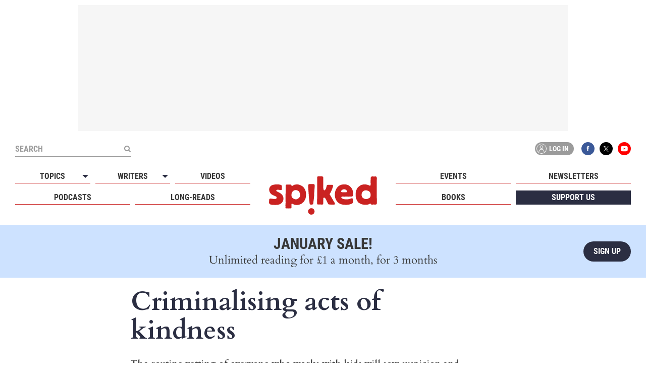

--- FILE ---
content_type: text/html; charset=UTF-8
request_url: https://www.spiked-online.com/2008/02/05/criminalising-acts-of-kindness/
body_size: 15848
content:
<!doctype html>
<html lang="en-GB">
<head>
	    <!-- Google Tag Manager -->
    
    <meta charset="utf-8">
    <meta name="viewport" content="width=device-width, initial-scale=1">

    <link rel="preload" as="font" href="https://www.spiked-online.com/wp-content/themes/spiked-2018/fonts/cardo-latin-400-normal.woff2" type="font/woff2" crossorigin="anonymous">
    <link rel="preload" as="font" href="https://www.spiked-online.com/wp-content/themes/spiked-2018/fonts/cardo-latin-400-italic.woff2" type="font/woff2" crossorigin="anonymous">
    <link rel="preload" as="font" href="https://www.spiked-online.com/wp-content/themes/spiked-2018/fonts/cardo-latin-700-normal.woff2" type="font/woff2" crossorigin="anonymous">
    <link rel="preload" as="font" href="https://www.spiked-online.com/wp-content/themes/spiked-2018/fonts/roboto-condensed-latin-400-normal.woff2" type="font/woff2" crossorigin="anonymous">
    <link rel="preload" as="font" href="https://www.spiked-online.com/wp-content/themes/spiked-2018/fonts/roboto-condensed-latin-700-normal.woff2" type="font/woff2" crossorigin="anonymous">

    
    <meta property="og:url" content="https://www.spiked-online.com/2008/02/05/criminalising-acts-of-kindness/">
    <meta property="og:type" content="article">
    <meta property="og:title" content="Criminalising acts of kindness">
    
    <meta name="twitter:card" content="summary_large_image">
    <meta name="twitter:site" content="@spikedonline">
    <meta name="twitter:title" content="Criminalising acts of kindness">
    
            <meta property="og:description" content="The routine vetting of everyone who works with kids will sow suspicion and discourage volunteering. So why aren&#039;t volunteering groups worked up about it?">
        <meta name="twitter:description" content="The routine vetting of everyone who works with kids will sow suspicion and discourage volunteering. So why aren&#039;t volunteering groups worked up about it?">
            <meta property="og:image" content="https://www.spiked-online.com/wp-content/uploads/2018/09/placeholder.jpg">
        <meta name="twitter:image" content="https://www.spiked-online.com/wp-content/uploads/2018/09/placeholder.jpg">
    
    <script type="application/ld+json">
        {
            "@context": "http://schema.org",
            "@type": "NewsArticle",
            "author": {
                "@type": "Person",
                "name": "Josie Appleton"
            },
            "publisher": {
                "@type": "Organization",
                "name": "spiked",
                "logo": {
                    "@type": "ImageObject",
                    "url": "https://www.spiked-online.com/wp-content/themes/spiked-2018/images/logo.png"
                }
            },
            "headline": "Criminalising acts of kindness",
            "mainEntityOfPage": "https://www.spiked-online.com/2008/02/05/criminalising-acts-of-kindness/",
            "datePublished": "2008-02-05T14:00:01+00:00",
            "dateModified": "2008-02-05T14:00:01+00:00"
                            ,
                "image": [
                    "https://www.spiked-online.com/wp-content/uploads/2018/09/placeholder.jpg"
                ]
                    }
    </script>
        <script src="https://adncdn.net/94wtDzyM" async></script>
    <meta name='robots' content='index, follow, max-image-preview:large, max-snippet:-1, max-video-preview:-1' />

<!-- Google Tag Manager for WordPress by gtm4wp.com -->
<script data-cfasync="false" data-pagespeed-no-defer>
	var gtm4wp_datalayer_name = "dataLayer";
	var dataLayer = dataLayer || [];
	const gtm4wp_use_sku_instead = 0;
	const gtm4wp_currency = 'GBP';
	const gtm4wp_product_per_impression = 10;
	const gtm4wp_clear_ecommerce = false;
	const gtm4wp_datalayer_max_timeout = 2000;
</script>
<!-- End Google Tag Manager for WordPress by gtm4wp.com -->
	<!-- This site is optimized with the Yoast SEO plugin v26.6 - https://yoast.com/wordpress/plugins/seo/ -->
	<title>Criminalising acts of kindness - spiked</title>
	<link rel="canonical" href="https://www.spiked-online.com/2008/02/05/criminalising-acts-of-kindness/" />
	<script type="application/ld+json" class="yoast-schema-graph">{"@context":"https://schema.org","@graph":[{"@type":"Article","@id":"https://www.spiked-online.com/2008/02/05/criminalising-acts-of-kindness/#article","isPartOf":{"@id":"https://www.spiked-online.com/2008/02/05/criminalising-acts-of-kindness/"},"author":{"name":"Josie Appleton","@id":"https://www.spiked-online.com/#/schema/person/a47db998d98428cb6af376585f5878d5"},"headline":"Criminalising acts of kindness","datePublished":"2008-02-05T14:00:01+00:00","mainEntityOfPage":{"@id":"https://www.spiked-online.com/2008/02/05/criminalising-acts-of-kindness/"},"wordCount":4,"commentCount":0,"publisher":{"@id":"https://www.spiked-online.com/#organization"},"keywords":["Liberties"],"articleSection":["Politics"],"inLanguage":"en-GB","potentialAction":[{"@type":"CommentAction","name":"Comment","target":["https://www.spiked-online.com/2008/02/05/criminalising-acts-of-kindness/#respond"]}]},{"@type":"WebPage","@id":"https://www.spiked-online.com/2008/02/05/criminalising-acts-of-kindness/","url":"https://www.spiked-online.com/2008/02/05/criminalising-acts-of-kindness/","name":"Criminalising acts of kindness - spiked","isPartOf":{"@id":"https://www.spiked-online.com/#website"},"datePublished":"2008-02-05T14:00:01+00:00","breadcrumb":{"@id":"https://www.spiked-online.com/2008/02/05/criminalising-acts-of-kindness/#breadcrumb"},"inLanguage":"en-GB","potentialAction":[{"@type":"ReadAction","target":["https://www.spiked-online.com/2008/02/05/criminalising-acts-of-kindness/"]}]},{"@type":"BreadcrumbList","@id":"https://www.spiked-online.com/2008/02/05/criminalising-acts-of-kindness/#breadcrumb","itemListElement":[{"@type":"ListItem","position":1,"name":"Home","item":"https://www.spiked-online.com/"},{"@type":"ListItem","position":2,"name":"Latest","item":"https://www.spiked-online.com/latest/"},{"@type":"ListItem","position":3,"name":"Criminalising acts of kindness"}]},{"@type":"WebSite","@id":"https://www.spiked-online.com/#website","url":"https://www.spiked-online.com/","name":"spiked","description":"humanity is underrated","publisher":{"@id":"https://www.spiked-online.com/#organization"},"potentialAction":[{"@type":"SearchAction","target":{"@type":"EntryPoint","urlTemplate":"https://www.spiked-online.com/?s={search_term_string}"},"query-input":{"@type":"PropertyValueSpecification","valueRequired":true,"valueName":"search_term_string"}}],"inLanguage":"en-GB"},{"@type":"Organization","@id":"https://www.spiked-online.com/#organization","name":"spiked","url":"https://www.spiked-online.com/","logo":{"@type":"ImageObject","inLanguage":"en-GB","@id":"https://www.spiked-online.com/#/schema/logo/image/","url":"https://media.spiked-online.com/website/images/2018/09/26072210/logo.png","contentUrl":"https://media.spiked-online.com/website/images/2018/09/26072210/logo.png","width":1000,"height":355,"caption":"spiked"},"image":{"@id":"https://www.spiked-online.com/#/schema/logo/image/"},"sameAs":["https://www.facebook.com/spikedonline","https://x.com/spikedonline","https://www.youtube.com/channel/UCRK4_2FGAAmajCaB8ZefJHw"]},{"@type":"Person","@id":"https://www.spiked-online.com/#/schema/person/a47db998d98428cb6af376585f5878d5","name":"Josie Appleton","url":"https://www.spiked-online.com/author/josie-appleton/"}]}</script>
	<!-- / Yoast SEO plugin. -->


<link rel='dns-prefetch' href='//js.stripe.com' />
<link rel="alternate" type="application/rss+xml" title="spiked &raquo; Criminalising acts of kindness Comments Feed" href="https://www.spiked-online.com/2008/02/05/criminalising-acts-of-kindness/feed/" />
<link rel="alternate" title="oEmbed (JSON)" type="application/json+oembed" href="https://www.spiked-online.com/wp-json/oembed/1.0/embed?url=https%3A%2F%2Fwww.spiked-online.com%2F2008%2F02%2F05%2Fcriminalising-acts-of-kindness%2F" />
<link rel="alternate" title="oEmbed (XML)" type="text/xml+oembed" href="https://www.spiked-online.com/wp-json/oembed/1.0/embed?url=https%3A%2F%2Fwww.spiked-online.com%2F2008%2F02%2F05%2Fcriminalising-acts-of-kindness%2F&#038;format=xml" />
<style id='wp-img-auto-sizes-contain-inline-css' type='text/css'>
img:is([sizes=auto i],[sizes^="auto," i]){contain-intrinsic-size:3000px 1500px}
/*# sourceURL=wp-img-auto-sizes-contain-inline-css */
</style>
<style id='classic-theme-styles-inline-css' type='text/css'>
/*! This file is auto-generated */
.wp-block-button__link{color:#fff;background-color:#32373c;border-radius:9999px;box-shadow:none;text-decoration:none;padding:calc(.667em + 2px) calc(1.333em + 2px);font-size:1.125em}.wp-block-file__button{background:#32373c;color:#fff;text-decoration:none}
/*# sourceURL=/wp-includes/css/classic-themes.min.css */
</style>
<link rel='stylesheet' id='theme-css' href='https://www.spiked-online.com/wp-content/themes/spiked-2018/style.css?ver=3.4.9'  media='all' />
<link rel='stylesheet' id='theme-print-css' href='https://www.spiked-online.com/wp-content/themes/spiked-2018/print.css?ver=3.4.9'  media='print' />
<script  src="https://www.spiked-online.com/wp-includes/js/dist/hooks.min.js?ver=dd5603f07f9220ed27f1" id="wp-hooks-js"></script>
<script type="text/javascript" id="say-what-js-js-extra">
/* <![CDATA[ */
var say_what_data = {"replacements":{"woocommerce-subscriptions|On hold|Subscription status":"Paused","woocommerce-subscriptions|Reactivate|":"Resume","woocommerce-subscriptions|Suspend|":"Pause","woocommerce-subscriptions|Switch subscription|The place order button text while switching a subscription":"Amend donation","woocommerce|Your order|":"Summary"}};
//# sourceURL=say-what-js-js-extra
/* ]]> */
</script>
<script  src="https://www.spiked-online.com/wp-content/plugins/say-what/assets/build/frontend.js?ver=fd31684c45e4d85aeb4e" id="say-what-js-js"></script>
<script  src="https://www.spiked-online.com/wp-includes/js/jquery/jquery.min.js?ver=3.7.1" id="jquery-core-js"></script>
<script  src="https://www.spiked-online.com/wp-includes/js/jquery/jquery-migrate.min.js?ver=3.4.1" id="jquery-migrate-js"></script>
<script type="text/javascript" id="WCPAY_ASSETS-js-extra">
/* <![CDATA[ */
var wcpayAssets = {"url":"https://www.spiked-online.com/wp-content/plugins/woocommerce-payments/dist/"};
//# sourceURL=WCPAY_ASSETS-js-extra
/* ]]> */
</script>
<link rel="https://api.w.org/" href="https://www.spiked-online.com/wp-json/" /><link rel="alternate" title="JSON" type="application/json" href="https://www.spiked-online.com/wp-json/wp/v2/posts/5005" />
<!-- Google Tag Manager for WordPress by gtm4wp.com -->
<!-- GTM Container placement set to manual -->
<script data-cfasync="false" data-pagespeed-no-defer type="text/javascript">
	var dataLayer_content = {"pagePostType":"post","pagePostType2":"single-post","pageCategory":["politics"],"pageAttributes":["liberties"],"pagePostAuthor":"Josie Appleton"};
	dataLayer.push( dataLayer_content );
</script>
<script data-cfasync="false" data-pagespeed-no-defer type="text/javascript">
(function(w,d,s,l,i){w[l]=w[l]||[];w[l].push({'gtm.start':
new Date().getTime(),event:'gtm.js'});var f=d.getElementsByTagName(s)[0],
j=d.createElement(s),dl=l!='dataLayer'?'&l='+l:'';j.async=true;j.src=
'//www.googletagmanager.com/gtm.js?id='+i+dl;f.parentNode.insertBefore(j,f);
})(window,document,'script','dataLayer','GTM-T87XWQP');
</script>
<!-- End Google Tag Manager for WordPress by gtm4wp.com --><link rel="apple-touch-icon" sizes="180x180" href="/wp-content/uploads/fbrfg/apple-touch-icon.png">
<link rel="icon" type="image/png" sizes="32x32" href="/wp-content/uploads/fbrfg/favicon-32x32.png">
<link rel="icon" type="image/png" sizes="16x16" href="/wp-content/uploads/fbrfg/favicon-16x16.png">
<link rel="manifest" href="/wp-content/uploads/fbrfg/site.webmanifest">
<link rel="mask-icon" href="/wp-content/uploads/fbrfg/safari-pinned-tab.svg" color="#c92121">
<link rel="shortcut icon" href="/wp-content/uploads/fbrfg/favicon.ico">
<meta name="msapplication-TileColor" content="#da532c">
<meta name="msapplication-config" content="/wp-content/uploads/fbrfg/browserconfig.xml">
<meta name="theme-color" content="#ffffff">	<noscript><style>.woocommerce-product-gallery{ opacity: 1 !important; }</style></noscript>
	<link rel='stylesheet' id='wc-blocks-style-css' href='https://www.spiked-online.com/wp-content/plugins/woocommerce/assets/client/blocks/wc-blocks.css?ver=wc-10.4.3'  media='all' />
<style id='global-styles-inline-css' type='text/css'>
:root{--wp--preset--aspect-ratio--square: 1;--wp--preset--aspect-ratio--4-3: 4/3;--wp--preset--aspect-ratio--3-4: 3/4;--wp--preset--aspect-ratio--3-2: 3/2;--wp--preset--aspect-ratio--2-3: 2/3;--wp--preset--aspect-ratio--16-9: 16/9;--wp--preset--aspect-ratio--9-16: 9/16;--wp--preset--color--black: #000000;--wp--preset--color--cyan-bluish-gray: #abb8c3;--wp--preset--color--white: #ffffff;--wp--preset--color--pale-pink: #f78da7;--wp--preset--color--vivid-red: #cf2e2e;--wp--preset--color--luminous-vivid-orange: #ff6900;--wp--preset--color--luminous-vivid-amber: #fcb900;--wp--preset--color--light-green-cyan: #7bdcb5;--wp--preset--color--vivid-green-cyan: #00d084;--wp--preset--color--pale-cyan-blue: #8ed1fc;--wp--preset--color--vivid-cyan-blue: #0693e3;--wp--preset--color--vivid-purple: #9b51e0;--wp--preset--gradient--vivid-cyan-blue-to-vivid-purple: linear-gradient(135deg,rgb(6,147,227) 0%,rgb(155,81,224) 100%);--wp--preset--gradient--light-green-cyan-to-vivid-green-cyan: linear-gradient(135deg,rgb(122,220,180) 0%,rgb(0,208,130) 100%);--wp--preset--gradient--luminous-vivid-amber-to-luminous-vivid-orange: linear-gradient(135deg,rgb(252,185,0) 0%,rgb(255,105,0) 100%);--wp--preset--gradient--luminous-vivid-orange-to-vivid-red: linear-gradient(135deg,rgb(255,105,0) 0%,rgb(207,46,46) 100%);--wp--preset--gradient--very-light-gray-to-cyan-bluish-gray: linear-gradient(135deg,rgb(238,238,238) 0%,rgb(169,184,195) 100%);--wp--preset--gradient--cool-to-warm-spectrum: linear-gradient(135deg,rgb(74,234,220) 0%,rgb(151,120,209) 20%,rgb(207,42,186) 40%,rgb(238,44,130) 60%,rgb(251,105,98) 80%,rgb(254,248,76) 100%);--wp--preset--gradient--blush-light-purple: linear-gradient(135deg,rgb(255,206,236) 0%,rgb(152,150,240) 100%);--wp--preset--gradient--blush-bordeaux: linear-gradient(135deg,rgb(254,205,165) 0%,rgb(254,45,45) 50%,rgb(107,0,62) 100%);--wp--preset--gradient--luminous-dusk: linear-gradient(135deg,rgb(255,203,112) 0%,rgb(199,81,192) 50%,rgb(65,88,208) 100%);--wp--preset--gradient--pale-ocean: linear-gradient(135deg,rgb(255,245,203) 0%,rgb(182,227,212) 50%,rgb(51,167,181) 100%);--wp--preset--gradient--electric-grass: linear-gradient(135deg,rgb(202,248,128) 0%,rgb(113,206,126) 100%);--wp--preset--gradient--midnight: linear-gradient(135deg,rgb(2,3,129) 0%,rgb(40,116,252) 100%);--wp--preset--font-size--small: 13px;--wp--preset--font-size--medium: 20px;--wp--preset--font-size--large: 36px;--wp--preset--font-size--x-large: 42px;--wp--preset--spacing--20: 0.44rem;--wp--preset--spacing--30: 0.67rem;--wp--preset--spacing--40: 1rem;--wp--preset--spacing--50: 1.5rem;--wp--preset--spacing--60: 2.25rem;--wp--preset--spacing--70: 3.38rem;--wp--preset--spacing--80: 5.06rem;--wp--preset--shadow--natural: 6px 6px 9px rgba(0, 0, 0, 0.2);--wp--preset--shadow--deep: 12px 12px 50px rgba(0, 0, 0, 0.4);--wp--preset--shadow--sharp: 6px 6px 0px rgba(0, 0, 0, 0.2);--wp--preset--shadow--outlined: 6px 6px 0px -3px rgb(255, 255, 255), 6px 6px rgb(0, 0, 0);--wp--preset--shadow--crisp: 6px 6px 0px rgb(0, 0, 0);}:where(.is-layout-flex){gap: 0.5em;}:where(.is-layout-grid){gap: 0.5em;}body .is-layout-flex{display: flex;}.is-layout-flex{flex-wrap: wrap;align-items: center;}.is-layout-flex > :is(*, div){margin: 0;}body .is-layout-grid{display: grid;}.is-layout-grid > :is(*, div){margin: 0;}:where(.wp-block-columns.is-layout-flex){gap: 2em;}:where(.wp-block-columns.is-layout-grid){gap: 2em;}:where(.wp-block-post-template.is-layout-flex){gap: 1.25em;}:where(.wp-block-post-template.is-layout-grid){gap: 1.25em;}.has-black-color{color: var(--wp--preset--color--black) !important;}.has-cyan-bluish-gray-color{color: var(--wp--preset--color--cyan-bluish-gray) !important;}.has-white-color{color: var(--wp--preset--color--white) !important;}.has-pale-pink-color{color: var(--wp--preset--color--pale-pink) !important;}.has-vivid-red-color{color: var(--wp--preset--color--vivid-red) !important;}.has-luminous-vivid-orange-color{color: var(--wp--preset--color--luminous-vivid-orange) !important;}.has-luminous-vivid-amber-color{color: var(--wp--preset--color--luminous-vivid-amber) !important;}.has-light-green-cyan-color{color: var(--wp--preset--color--light-green-cyan) !important;}.has-vivid-green-cyan-color{color: var(--wp--preset--color--vivid-green-cyan) !important;}.has-pale-cyan-blue-color{color: var(--wp--preset--color--pale-cyan-blue) !important;}.has-vivid-cyan-blue-color{color: var(--wp--preset--color--vivid-cyan-blue) !important;}.has-vivid-purple-color{color: var(--wp--preset--color--vivid-purple) !important;}.has-black-background-color{background-color: var(--wp--preset--color--black) !important;}.has-cyan-bluish-gray-background-color{background-color: var(--wp--preset--color--cyan-bluish-gray) !important;}.has-white-background-color{background-color: var(--wp--preset--color--white) !important;}.has-pale-pink-background-color{background-color: var(--wp--preset--color--pale-pink) !important;}.has-vivid-red-background-color{background-color: var(--wp--preset--color--vivid-red) !important;}.has-luminous-vivid-orange-background-color{background-color: var(--wp--preset--color--luminous-vivid-orange) !important;}.has-luminous-vivid-amber-background-color{background-color: var(--wp--preset--color--luminous-vivid-amber) !important;}.has-light-green-cyan-background-color{background-color: var(--wp--preset--color--light-green-cyan) !important;}.has-vivid-green-cyan-background-color{background-color: var(--wp--preset--color--vivid-green-cyan) !important;}.has-pale-cyan-blue-background-color{background-color: var(--wp--preset--color--pale-cyan-blue) !important;}.has-vivid-cyan-blue-background-color{background-color: var(--wp--preset--color--vivid-cyan-blue) !important;}.has-vivid-purple-background-color{background-color: var(--wp--preset--color--vivid-purple) !important;}.has-black-border-color{border-color: var(--wp--preset--color--black) !important;}.has-cyan-bluish-gray-border-color{border-color: var(--wp--preset--color--cyan-bluish-gray) !important;}.has-white-border-color{border-color: var(--wp--preset--color--white) !important;}.has-pale-pink-border-color{border-color: var(--wp--preset--color--pale-pink) !important;}.has-vivid-red-border-color{border-color: var(--wp--preset--color--vivid-red) !important;}.has-luminous-vivid-orange-border-color{border-color: var(--wp--preset--color--luminous-vivid-orange) !important;}.has-luminous-vivid-amber-border-color{border-color: var(--wp--preset--color--luminous-vivid-amber) !important;}.has-light-green-cyan-border-color{border-color: var(--wp--preset--color--light-green-cyan) !important;}.has-vivid-green-cyan-border-color{border-color: var(--wp--preset--color--vivid-green-cyan) !important;}.has-pale-cyan-blue-border-color{border-color: var(--wp--preset--color--pale-cyan-blue) !important;}.has-vivid-cyan-blue-border-color{border-color: var(--wp--preset--color--vivid-cyan-blue) !important;}.has-vivid-purple-border-color{border-color: var(--wp--preset--color--vivid-purple) !important;}.has-vivid-cyan-blue-to-vivid-purple-gradient-background{background: var(--wp--preset--gradient--vivid-cyan-blue-to-vivid-purple) !important;}.has-light-green-cyan-to-vivid-green-cyan-gradient-background{background: var(--wp--preset--gradient--light-green-cyan-to-vivid-green-cyan) !important;}.has-luminous-vivid-amber-to-luminous-vivid-orange-gradient-background{background: var(--wp--preset--gradient--luminous-vivid-amber-to-luminous-vivid-orange) !important;}.has-luminous-vivid-orange-to-vivid-red-gradient-background{background: var(--wp--preset--gradient--luminous-vivid-orange-to-vivid-red) !important;}.has-very-light-gray-to-cyan-bluish-gray-gradient-background{background: var(--wp--preset--gradient--very-light-gray-to-cyan-bluish-gray) !important;}.has-cool-to-warm-spectrum-gradient-background{background: var(--wp--preset--gradient--cool-to-warm-spectrum) !important;}.has-blush-light-purple-gradient-background{background: var(--wp--preset--gradient--blush-light-purple) !important;}.has-blush-bordeaux-gradient-background{background: var(--wp--preset--gradient--blush-bordeaux) !important;}.has-luminous-dusk-gradient-background{background: var(--wp--preset--gradient--luminous-dusk) !important;}.has-pale-ocean-gradient-background{background: var(--wp--preset--gradient--pale-ocean) !important;}.has-electric-grass-gradient-background{background: var(--wp--preset--gradient--electric-grass) !important;}.has-midnight-gradient-background{background: var(--wp--preset--gradient--midnight) !important;}.has-small-font-size{font-size: var(--wp--preset--font-size--small) !important;}.has-medium-font-size{font-size: var(--wp--preset--font-size--medium) !important;}.has-large-font-size{font-size: var(--wp--preset--font-size--large) !important;}.has-x-large-font-size{font-size: var(--wp--preset--font-size--x-large) !important;}
/*# sourceURL=global-styles-inline-css */
</style>
</head>

<body id="body" class="wp-singular post-template-default single single-post postid-5005 single-format-standard wp-theme-spiked-2018 theme-spiked-2018 woocommerce-no-js">
	
<!-- GTM Container placement set to manual -->
<!-- Google Tag Manager (noscript) -->
				<noscript><iframe src="https://www.googletagmanager.com/ns.html?id=GTM-T87XWQP" height="0" width="0" style="display:none;visibility:hidden" aria-hidden="true"></iframe></noscript>
<!-- End Google Tag Manager (noscript) -->
	<div id="container"
		 data-post-id="5005"		data-stripe-key="pk_live_2UV5aG61lCcidcJd4iVzdWfV"
		data-theme-url="https://www.spiked-online.com/wp-content/themes/spiked-2018"
		data-ajax-url="https://www.spiked-online.com/wp-admin/admin-ajax.php">
		
		            
        <div id="ad-outer-header" class="ad-outer flex align-c jstfy-c ad-header mar-t-10 ad-size-big-landscape">
        
        
            <div id="ad-wrap-header" class="ad-wrap flex align-c jstfy-c">
                                    <div data-onpage="true" data-adpath="/339474670,22004805158/SpikedOnline/ATF"></div>
                            </div>

        
        </div>
    		
		<header id="header" class="bg-white">
			<div id="header-top" class="rel z-5">
				<div id="header-inner" class="wrapper rel flex align-c spc-btwn">
											<a id="logo" class="block" href="https://www.spiked-online.com">spiked - humanity is underrated</a>
		            		            
		            <button type="button" id="nav-btn" class="rel z-10 hidden-md" aria-label="Open menu"><span class="line-1"></span><span class="line-2"></span><span class="line-3"></span><span class="line-4"></span></button>
					
        <div id="header-account-mobile" class="header-account-wrap">
            <button class="header-account-btn open-modal" type="button" data-id="members-login-modal">
                <span class="icon"></span>
                Log in            </button>
        </div>

    
					<div id="nav-wrap">
				        <nav id="nav">
				            <div id="main-menu-left" class="main-menu">
				            	<div class="menu-main-menu-left-container"><ul id="menu-main-menu-left" class="menu"><li class=" menu-item menu-item-type-custom menu-item-object-custom menu-item-has-children"><button type="button">Topics</button>
<ul class="sub-menu">
<li class=" menu-item menu-item-type-taxonomy menu-item-object-category"><a href="https://www.spiked-online.com/topic/free-speech/">Free Speech</a></li>
<li class=" menu-item menu-item-type-taxonomy menu-item-object-category"><a href="https://www.spiked-online.com/topic/identity-politics/">Identity Politics</a></li>
<li class=" menu-item menu-item-type-taxonomy menu-item-object-category"><a href="https://www.spiked-online.com/topic/covid-19/">Covid-19</a></li>
<li class=" menu-item menu-item-type-taxonomy menu-item-object-category"><a href="https://www.spiked-online.com/topic/brexit/">Brexit</a></li>
<li class=" menu-item menu-item-type-taxonomy menu-item-object-category current-post-ancestor current-menu-parent current-post-parent"><a href="https://www.spiked-online.com/topic/politics/">Politics</a></li>
<li class=" menu-item menu-item-type-taxonomy menu-item-object-category"><a href="https://www.spiked-online.com/topic/culture/">Culture</a></li>
<li class=" menu-item menu-item-type-taxonomy menu-item-object-category"><a href="https://www.spiked-online.com/topic/books/">Books</a></li>
<li class=" menu-item menu-item-type-taxonomy menu-item-object-category"><a href="https://www.spiked-online.com/topic/science-tech/">Science &amp; Tech</a></li>
<li class=" menu-item menu-item-type-taxonomy menu-item-object-category"><a href="https://www.spiked-online.com/topic/uk/">UK</a></li>
<li class=" menu-item menu-item-type-taxonomy menu-item-object-category"><a href="https://www.spiked-online.com/topic/usa/">USA</a></li>
<li class=" menu-item menu-item-type-taxonomy menu-item-object-category"><a href="https://www.spiked-online.com/topic/world/">World</a></li>
</ul>
</li>
<li class=" menu-item menu-item-type-custom menu-item-object-custom menu-item-has-children"><button type="button">Writers</button>
<ul class="sub-menu">
<li class=" menu-item menu-item-type-custom menu-item-object-custom"><a href="/author/brendan-oneill/">Brendan O'Neill</a></li>
<li class=" menu-item menu-item-type-custom menu-item-object-custom"><a href="/author/tom-slater/">Tom Slater</a></li>
<li class=" menu-item menu-item-type-custom menu-item-object-custom"><a href="/author/joanna-williams/">Joanna Williams</a></li>
<li class=" menu-item menu-item-type-custom menu-item-object-custom"><a href="/author/julie-burchill/">Julie Burchill</a></li>
<li class=" menu-item menu-item-type-custom menu-item-object-custom"><a href="/author/mick-hume/">Mick Hume</a></li>
<li class=" menu-item menu-item-type-custom menu-item-object-custom"><a href="/author/joel-kotkin/">Joel Kotkin</a></li>
<li class=" menu-item menu-item-type-custom menu-item-object-custom"><a href="/author/simon-evans/">Simon Evans</a></li>
<li class=" menu-item menu-item-type-custom menu-item-object-custom"><a href="/author/ella-whelan/">Ella Whelan</a></li>
<li class=" menu-item menu-item-type-custom menu-item-object-custom"><a href="/author/rakib-ehsan/">Rakib Ehsan</a></li>
<li class=" menu-item menu-item-type-custom menu-item-object-custom"><a href="/author/frank-furedi/">Frank Furedi</a></li>
<li class=" menu-item menu-item-type-post_type menu-item-object-page"><a href="https://www.spiked-online.com/spiked-writers/">See more</a></li>
</ul>
</li>
<li class=" menu-item menu-item-type-post_type menu-item-object-page"><a href="https://www.spiked-online.com/spiked-videos/">Videos</a></li>
<li class="podcasts menu-item menu-item-type-post_type menu-item-object-page"><a href="https://www.spiked-online.com/podcasts/">Podcasts</a></li>
<li class="long-reads menu-item menu-item-type-taxonomy menu-item-object-category"><a href="https://www.spiked-online.com/topic/long-reads/">Long-reads</a></li>
</ul></div>				            </div>
				            <div id="main-menu-right" class="main-menu">
				            	<div class="menu-main-menu-right-container"><ul id="menu-main-menu-right" class="menu"><li class=" menu-item menu-item-type-post_type menu-item-object-page"><a href="https://www.spiked-online.com/events/">Events</a></li>
<li class="compressed-hide menu-item menu-item-type-post_type menu-item-object-page"><a href="https://www.spiked-online.com/newsletters/">Newsletters</a></li>
<li class=" menu-item menu-item-type-post_type menu-item-object-page"><a href="https://www.spiked-online.com/books/">Books</a></li>
<li class="support menu-item menu-item-type-post_type menu-item-object-page"><a href="https://www.spiked-online.com/support/">Support us</a></li>
</ul></div>				            </div>
				        </nav>

				            <button id="header-search-btn" class="hidden" type="button" aria-label="Search"></button>

    <div id="header-search">
        <form method="get" action="https://www.spiked-online.com" target="_top" class="sp-form flex align-c">
            <input type="text" class="text bold caps" name="s" placeholder="Search">
            <button id="header-search-submit" class="no-shrink" type="submit" aria-label="Submit"></button>
        </form>
    </div>
    <div id="header-tools" class="flex align-c">
        
        <div id="header-account-desktop" class="header-account-wrap">
            <button class="header-account-btn open-modal" type="button" data-id="members-login-modal">
                <span class="icon"></span>
                Log in            </button>
        </div>

    
        <div id="header-social" class="social-icons flex">
            <a class="facebook colour" href="https://www.facebook.com/spikedonline" target="_blank" rel="noopener">Facebook</a>
            <a class="x colour" href="https://x.com/spikedonline" target="_blank" rel="noopener">X</a>
            <a class="youtube colour" href="https://www.youtube.com/channel/UCRK4_2FGAAmajCaB8ZefJHw" target="_blank" rel="noopener">YouTube</a>
        </div>
    </div>
				    </div>
				</div>
			</div>
		</header>
	    
		<div id="main">
			
                <a id="support-banner" href="https://www.spiked-online.com/support/" class="block bg-light-blue">
                    <div id="support-banner-inner" class="wrapper rel generic">
                        <h3 class="title-md caps bold dark-grey mar-b-0 hidden block-sm">January sale!</h3>
                        <p class="serif dark-grey less-lh hidden-sm mar-b-0">Get unlimited reading for £1 a month</p>
                        <p class="serif dark-grey less-lh hidden block-sm mar-b-0">Unlimited reading for £1 a month, for 3 months</p>
                        <span class="btn big rounded bg-dark-blue">Sign up</span>
                    </div>
                </a>

            
	<article id="normal-article" class="wrapper mar-b-80 pad-t-20 ">
		
		        <div id="article-welcome" class="mar-b-30">
            <div id="article-cols-header">
                <h1 class="title-xl serif dark-blue bold">Criminalising acts of kindness</h1>
                                    <p class="text-sm serif med-grey bold">The routine vetting of everyone who works with kids will sow suspicion and discourage volunteering. So why aren't volunteering groups worked up about it?</p>
                            </div>
        </div>
    
    <div class="hidden-sm mar-neg rel">
            <img class="w-100" src="https://www.spiked-online.com/wp-content/uploads/2018/09/placeholder.jpg" srcset="https://www.spiked-online.com/wp-content/uploads/2018/09/placeholder.jpg 1536w, https://www.spiked-online.com/wp-content/uploads/2018/09/placeholder.jpg 960w, https://www.spiked-online.com/wp-content/uploads/2018/09/placeholder.jpg 720w" sizes="(min-width: 1260px) 90vw, (min-width: 1024px) 90vw, (min-width: 768px) 90vw, (min-width: 600px) 90vw, 90vw" height="864" width="1536" alt="Criminalising acts of kindness">
        </div>

		<div id="article-grid">
			
			    
    <script>
        dataLayer.push({
            event: 'author',
            author: "Josie Appleton"
        })
    </script>

    <div id="article-left" class="">
        <a href="https://www.spiked-online.com/author/josie-appleton/" class="post-details block bdr-b-med-grey pad-b-5">
                        <div class="post-details-text bdr-t-med-grey pad-t-5">
                <h3 class="author-title title-xxs bold caps less-mar">
                    Josie Appleton                                    </h3>
                    <div class="post-meta text-xxs rel light-grey">
        <div class="post-date">5th February 2008</div>
            </div>
            </div>
        </a>
    </div>
			
			<div id="article-main">
		    	
		    	        <div class="mar-b-10 rel hidden block-sm">
                <img class="w-100" src="https://www.spiked-online.com/wp-content/uploads/2018/09/placeholder.jpg" srcset="https://www.spiked-online.com/wp-content/uploads/2018/09/placeholder.jpg 1536w, https://www.spiked-online.com/wp-content/uploads/2018/09/placeholder.jpg 960w, https://www.spiked-online.com/wp-content/uploads/2018/09/placeholder.jpg 720w" sizes="(min-width: 1260px) 56.25vw, (min-width: 1024px) 56.25vw, (min-width: 768px) 75vw, (min-width: 600px) 90vw, 90vw" height="864" width="1536" alt="Criminalising acts of kindness">
            </div>
        <div id="post-sharing-main" class="post-sharing-related mar-b-30">
            <div class="post-sharing social-icons flex align-c">
        <span class="light-grey text-xs mar-r-10">Share</span>
        <button type="button" class="share-button" aria-label="Share"></button>
        
    <a class="share-channel facebook share-link" data-service="facebook" href="https://www.facebook.com/sharer/sharer.php?u=https%3A%2F%2Fwww.spiked-online.com%2F2008%2F02%2F05%2Fcriminalising-acts-of-kindness%2F&#038;quote=Criminalising%20acts%20of%20kindness" title="Share on Facebook"></a>

    <a class="share-channel x share-link" data-service="x" href="https://x.com/intent/tweet?text=Criminalising%20acts%20of%20kindness&#038;url=https%3A%2F%2Fwww.spiked-online.com%2F2008%2F02%2F05%2Fcriminalising-acts-of-kindness%2F" title="Share on X"></a>

    <a class="share-channel whatsapp share-link" data-service="whatsapp" href="https://wa.me/?text=https%3A%2F%2Fwww.spiked-online.com%2F2008%2F02%2F05%2Fcriminalising-acts-of-kindness%2F" title="Share on Whatsapp"></a>

    <a class="share-channel email" data-service="email" href="/cdn-cgi/l/email-protection#[base64]" title="Share on Email"></a>
    </div>
        <div class="post-categories flex wrap align-c mar-t-10">
            <span class="light-grey text-xs mar-r-10">Topics</span>
                            <a href="https://www.spiked-online.com/topic/politics/" class="item-label bg-dark-blue text-xxs white bold caps">Politics</a>
                        </div>
        </div>
        <div class="red serif cms mar-b-30">
            <p><span style="color: #c92121"><em>Want unlimited, ad-free access? Become a <a href="/support-spiked/" target="_blank" rel="noopener"><strong>spiked supporter</strong></a></em>.</span></p>
        </div>
    				<div id="article-main-content">
		    		        
        <div class="mw-800 mar-auto serif cms mar-b-40">
            <p><b>UK government legislation requiring background checks on anyone who works with young people &#8211; including volunteers &#8211; could have a devastating impact on important areas of social life for children while placing a cloud of suspicion over adults. Yet one of the main bodies that promotes volunteering has published a rather mealy-mouthed report that offers no proper criticism of the ominous vetting culture.</b></p>
<p>The report by the Commission on the Future of Volunteering, <a href="http://www.volcomm.org.uk/NR/rdonlyres/0B8EC40C-C9C5-454B-B212-C8918EF543F0/0/Manifesto_final.pdf"><i>Manifesto for Change</i></a>, <i>almost</i> criticises the expansion of criminal records checks for all adults working with children. But it doesn&#8217;t quite, and so is left in a bind. The report shows the extent to which this kind of background check &#8211; &#8216;vetting&#8217; &#8211; is now an unquestioned, untouchable practice. It also shows how the volunteering sector is in denial about the Safeguarding Vulnerable Groups Act, which comes into force this autumn. This Act will make vetting compulsory for all adults working with children &#8211; including those who are providing their services for free as volunteers. That means everybody from mothers helping out at playgroups to fathers teaching a local football team will be checked. The Act will mean that 9.5million adults &#8211; one third of the adult working population &#8211; will be subject to ongoing criminal checks (see <a href="https://www.spiked-online.com/index.php?/site/article/1888/">The case against vetting</a>, by Josie Appleton).</p>
<p>The Commission is quite rightly not merely concerned with the technicality of volunteering &#8211; who can do it, when, how easy it is &#8211; but also with the <em>ethos</em> necessary for volunteering. The Commission&#8217;s vision is &#8216;a society in which we will be united by our common concern for the wellbeing of others; a society in which we enrich our own lives by enriching the lives of others through the giving of time&#8217;; and it emphasises that this &#8216;depends as much on the way we all feel about ourselves and others as about technical questions&#8217;.</p>
<p>Yet the Criminal Records Bureau (CRB) check for all adults working with children turns people away from one another. The CRB check turns the suspicion of others into a basic assumption for the organisation of our relationships with one another. It means that the first question asked about people putting themselves forward for volunteering is: &#8216;Have they been checked out?&#8217; The spontaneous offering of help, freely given and received, simply cannot happen if that relationship is channelled through some unwieldy government bureaucracy. Genuine volunteering cannot happen if we need state clearance before our offer of help is accepted.</p>
<p>The Commission&#8217;s report takes up the technicalities of vetting. It notes that mass criminal records checking is in many respects irrational; that CRB checks have &#8216;degenerated into caricatures of risk aversion&#8217;, and are &#8216;disproportionate in relation to any actual risks&#8217;. But in the end, all the Commission can say is that vetting should be made more efficient: &#8216;We are absolutely in favour of safe practice and protection for volunteers and those receiving services, but it cannot be right that good people are deterred by avoidably slow and inflexible procedures&#8217;. These weasel words &#8211; &#8216;safe practice and protection&#8217; &#8211; embody the whole nasty assumption behind vetting: the assumption that an unvetted adult spending time with a child is an &#8216;unsafe practice&#8217;.</p>
<p>Who knows what Baroness Julia Neuberger, the chair of the Commission, really thinks. A rabbi and Liberal Democrat peer, and author of <i>The Moral State We&#8217;re In</i>, she has a deep grasp of how morality has changed, and must remember the time before 2003 when vetting was not an everyday thing, when people turned up on a say-so to help out at a football match and society did not fall apart as a result. She must know that it is possible to organise adult-child relationships differently to today.</p>
<p>And yet the Commission was established by Volunteering England, which has from the beginning supported the Safeguarding Vulnerable Groups Act. Volunteering organisations are, almost to the letter, behind the compulsory expansion of vetting of their members. The discussion of vetting has become almost taboo in volunteering circles &#8211; you can criticise the way mass vetting is done, but not the principle that it is necessary.</p>
<p>These volunteering organisations are burying their heads in the sand about the implications of the Safeguarding Vulnerable Groups Act. Come autumn 2008, if a man helps out at the local football team and is not checked, he will be called a criminal and will be in line for a &#163;5,000 fine. The government is cheerfully holding sessions to talk to &#8216;stakeholders&#8217; about what the Act will mean. But have they really thought about how this law will play on the ground? How many children&#8217;s football teams/nurseries/cricket clubs are there that rely on local volunteers? Have officials really thought about what it means to make &#8216;helping out&#8217; into a crime?</p>
<p>This is an issue that cannot be fudged. If you support volunteering and the principle that we should give freely to help others, then you must be against the vetting law. This is no time for sitting on the fence. More people within the volunteering community need to start questioning the new vetting law, before it has the chance to erode the already-fragile community relationships that exist in the UK today.</p>
<p><b>Josie Appleton</b> is convenor of the <a href="http://www.manifestoclub.com" title="Manifesto Club">Manifesto Club</a>, a pro-human campaigning network. To read more of the Manifesto Club&#8217;s work on vetting, click <a href="http://www.manifestoclub.com/publications">here</a>.</p>
<div class="previous_box"><span class="previous_title">Previously on <i>spiked</i></span></p>
<p><span class="previous_text"><b>Josie Appleton</b> viewed the <a href="https://www.spiked-online.com/index.php?/site/article/3713/" clas="previous_text">paedophile panic</a> as a metaphor for mistrust and asked <a href="https://www.spiked-online.com/index.php?/site/article/2145/">Who killed the school trip?</a> She also made the <a href="https://www.spiked-online.com/index.php?/site/article/1888/">case against vetting</a>.  <b>Dan Travis</b> argued that <a href="https://www.spiked-online.com/index.php?/site/article/1975/">treating volunteers like criminals will kill community sport</a>. <b>David Clements</b> argued that <a href="https://www.spiked-online.com/index.php?/site/article/1889/">Every Child Matters &#8211; but so does our privacy</a>. <b>Tessa Mayes</b> explained how a Hampshire photographer has taken a stand against the new suspicion and <a href="https://www.spiked-online.com/index.php?/site/article/2878/"> restrictions photographers face due to the &#8216;paedophile panic&#8217;</a>. </span></div>
        </div>

                
            				</div>

		    	    <div class="gated-content-wrap paywall rel pad-t-30 pad-b-30">
        <div class="gated-content-notice bg-dark-blue white text-c mar-auto rel z-5">        
            <div class="title-sm serif bold has-mar">Monthly limit reached</div>
            <div class="serif bold text-xs less-lh mar-b-15 cms">
                <p>You’ve read 3 free articles this month.<br data-start="601" data-end="604" />Support <em data-start="612" data-end="620">spiked</em> and get unlimited access.</p>
            </div>

            <a href="https://www.spiked-online.com/support/" data-action="paywall_join_click" class="btn big rounded wide bg-bright-blue">Support</a>

                            <div class="or-break serif bold italic flex align-c mar-t-15 mar-b-15">or</div>
                <div class="serif bold text-xs less-lh mar-b-15 cms">
                    Already a supporter? Log in now:                </div>

                <button type="button" class="open-modal btn big rounded wide bg-white" data-id="members-login-modal">Log in</button>
                    </div>
    </div>
        <div id="support-end-article-sell" class="nudge-sell bg-dark-blue white box-pad-small mar-b-40">
            <h3 class="title title-md caps bold">Support <em>spiked</em> – £1 a month for 3 months</h3>
            <div class="serif text-sm less-lh cms mar-b-15">
                <p data-start="65" data-end="255"><em data-start="65" data-end="73">spiked</em> is funded by readers like you. Only <strong data-start="110" data-end="118">0.1%</strong> of regular readers currently support us. If just <strong data-start="168" data-end="174">1%</strong> did, we could grow our team and step up the fight for free speech and democracy.</p>
<p data-start="257" data-end="414">Become a <em data-start="266" data-end="274">spiked</em> supporter and enjoy <strong data-start="295" data-end="324">unlimited, ad-free access</strong>, bonus content and exclusive events – while helping to keep independent journalism alive.</p>
<p data-start="257" data-end="414">&#8212;&#8212;&#8212;&#8212;&#8212;&#8212;&#8212;&#8212;&#8212;&#8212;&#8212;&#8212;&#8212;&#8212;&#8212;&#8212;&#8212;&#8212;&#8212;&#8212;&#8212;&#8212;&#8212;&#8212;&#8212;&#8212;&#8212;&#8212;&#8212;&#8212;&#8212;&#8212;&#8212;&#8212;&#8212;&#8212;&#8212;&#8212;&#8212;&#8212;&#8212;&#8212;&#8212;&#8211;</p>
<p data-start="416" data-end="521" data-is-last-node="" data-is-only-node=""><strong data-start="416" data-end="434">Exclusive January offer:</strong> join <span style="font-weight: 400;"> <a href="https://www.spiked-online.com/support/"  class="members-logo inline full supporter plural white"></a> today</span> for <strong data-start="456" data-end="483">£1 a month for 3 months</strong>. Then <strong data-start="490" data-end="504" data-is-only-node="">£5 a month</strong>, cancel anytime.</p>
<p data-start="257" data-end="414">&#8212;&#8212;&#8212;&#8212;&#8212;&#8212;&#8212;&#8212;&#8212;&#8212;&#8212;&#8212;&#8212;&#8212;&#8212;&#8212;&#8212;&#8212;&#8212;&#8212;&#8212;&#8212;&#8212;&#8212;&#8212;&#8212;&#8212;&#8212;&#8212;&#8212;&#8212;&#8212;&#8212;&#8212;&#8212;&#8212;&#8212;&#8212;&#8212;&#8212;&#8212;&#8212;&#8212;&#8211;</p>
            </div>
                            <p class="highlighted-text highlight-white serif text-sm bold"><span>Monthly support makes the biggest difference. Thank you.</span></p>
            
                <div class="flex wrap gap-20 mar-t-30">
                    <a href="https://www.spiked-online.com/support/" class="btn big bg-red rounded" data-action="support_simple_end_article_click">Support</a>
                                    </div>

            
        </div>

        
    <div id="comments-wrap" class="mar-b-60" data-post-id="5005">
        
            <div class="bdr-t-red pad-t-20 pad-b-20 bdr-b-red mar-b-30">
                <h3 class="title-xxs dark-blue bold caps mar-b-0">Comments</h3>
            </div>
            
                        <div id="comments-join" class="bg-white-95 dark-blue text-c pad-l-15 pad-r-15 pad-t-20 pad-b-5">
                <h3 class="title-lg bold">Want to join the conversation?</h3>
                <h3 class="title-sm bold mw-550 mar-auto more-mar">Only <em>spiked</em> supporters and patrons, who donate regularly to us, can comment on our articles.</h3>
                <div class="flex wrap jstfy-c">
                    <a href="https://www.spiked-online.com/support/" class="btn big wide rounded bg-dark-blue mar-l-10 mar-r-10 mar-b-15">Join today</a>
                                            <button type="button" class="open-modal btn big wide rounded bdr-dark-blue mar-l-10 mar-r-10 mar-b-15" data-id="members-login-modal" data-comment-redirect="https://www.spiked-online.com/2008/02/05/criminalising-acts-of-kindness/?section=comments">Log in</button>
                                    </div>
            </div>

                
    </div>
    <script data-cfasync="false" src="/cdn-cgi/scripts/5c5dd728/cloudflare-static/email-decode.min.js"></script><script id="dianomi_context_script" src="https://www.dianomi.com/js/contextfeed.js"></script>
    <div class="dianomi_context" data-dianomi-context-id="2053"></div>
				
			</div>

		    <div id="article-right" class="hidden block-md">

		    	<div id="article-sidebar-top">
			    	            
        <div id="ad-outer-skyscraper_1" class="ad-outer flex align-c jstfy-c ad-sidebar jstfy-e-md mar-b-20 ad-size-skyscraper">
        
        
            <div id="ad-wrap-skyscraper_1" class="ad-wrap flex align-c jstfy-c">
                                    <div data-onpage="true" data-adpath="/339474670,22004805158/SpikedOnline/Side"></div>
                            </div>

        
        </div>
                <div id="most-popular" class="mar-b-40">
                <div class="bdr-b-med-grey mar-b-10">
                    <h3 class="title-xs bold caps dark-blue">Most popular</h3>
                </div>
                <div class="grid c-gap-10 c-gap-20-xs c-gap-0-md">
                        <div class="post compressed-mobile col-6 col-4-sm col-12-md">
        <h4 class="title-xxs red bold caps">
                            <a href="https://www.spiked-online.com/author/brendan-oneill/">Brendan O'Neill</a>
                    </h4>
                <div class="post-top rel">
            <a href="https://www.spiked-online.com/2026/01/12/7-october-was-the-biggest-mistake-iran-ever-made/" class="post-image block rel">
                    <img class="w-100 lazy" src="data:image/svg+xml,%3Csvg xmlns='http://www.w3.org/2000/svg' viewBox='0 0 720 405'%3E%3C/svg%3E" data-src="https://www.spiked-online.com/wp-content/uploads/2026/01/GettyImages-2255173177-720x405.jpg" height="405" width="720" alt="7 October was the biggest mistake Iran ever made">
                </a>
                        <a href="https://www.spiked-online.com/topic/world/" class="item-label absolute bg-dark-blue text-xxs white bold caps">World</a>
                        <span class="popular-count bg-red rds-50 white bold text-xs text-c">1</span>
                    </div>
        <a href="https://www.spiked-online.com/2026/01/12/7-october-was-the-biggest-mistake-iran-ever-made/" class="block bg-off-white pad-5 pad-10-xs">
            <h3 class="title-sm serif bold dark-blue has-mar">7 October was the biggest mistake Iran ever made</h3>
                <div class="post-meta text-xxs rel light-grey">
        <div class="post-date">12th January 2026</div>
            </div>
        </a>
    </div>
    <div class="post compressed-mobile col-6 col-4-sm col-12-md">
        <h4 class="title-xxs red bold caps">
                            <a href="https://www.spiked-online.com/author/tom-slater/">Tom Slater</a>
                    </h4>
                <div class="post-top rel">
            <a href="https://www.spiked-online.com/2026/01/12/ayatollah-starmers-x-crackdown-is-an-insult-to-brave-iranians/" class="post-image block rel">
                    <img class="w-100 lazy" src="data:image/svg+xml,%3Csvg xmlns='http://www.w3.org/2000/svg' viewBox='0 0 720 405'%3E%3C/svg%3E" data-src="https://www.spiked-online.com/wp-content/uploads/2026/01/GettyImages-2192872005-720x405.jpg" height="405" width="720" alt="Ayatollah Starmer’s X crackdown is an insult to brave Iranians">
                </a>
                        <a href="https://www.spiked-online.com/topic/free-speech/" class="item-label absolute bg-dark-blue text-xxs white bold caps">Free Speech</a>
                        <span class="popular-count bg-red rds-50 white bold text-xs text-c">2</span>
                    </div>
        <a href="https://www.spiked-online.com/2026/01/12/ayatollah-starmers-x-crackdown-is-an-insult-to-brave-iranians/" class="block bg-off-white pad-5 pad-10-xs">
            <h3 class="title-sm serif bold dark-blue has-mar">Ayatollah Starmer’s X crackdown is an insult to brave Iranians</h3>
                <div class="post-meta text-xxs rel light-grey">
        <div class="post-date">12th January 2026</div>
            </div>
        </a>
    </div>
    <div class="post compressed-mobile col-6 col-4-sm col-12-md">
        <h4 class="title-xxs red bold caps">
                            <a href="https://www.spiked-online.com/author/joanna-williams/">Joanna Williams</a>
                    </h4>
                <div class="post-top rel">
            <a href="https://www.spiked-online.com/2026/01/12/the-bravery-of-irans-women-puts-woke-westerners-to-shame/" class="post-image block rel">
                    <img class="w-100 lazy" src="data:image/svg+xml,%3Csvg xmlns='http://www.w3.org/2000/svg' viewBox='0 0 720 405'%3E%3C/svg%3E" data-src="https://www.spiked-online.com/wp-content/uploads/2026/01/e106d82ebd5ff496627d221c74d4e0ebdd5618d0-1433x1405-1-720x405.jpg" height="405" width="720" alt="The courage of Iran’s women puts woke Westerners to shame">
                </a>
                        <a href="https://www.spiked-online.com/topic/feminism/" class="item-label absolute bg-dark-blue text-xxs white bold caps">Feminism</a>
                        <span class="popular-count bg-red rds-50 white bold text-xs text-c">3</span>
                    </div>
        <a href="https://www.spiked-online.com/2026/01/12/the-bravery-of-irans-women-puts-woke-westerners-to-shame/" class="block bg-off-white pad-5 pad-10-xs">
            <h3 class="title-sm serif bold dark-blue has-mar">The courage of Iran’s women puts woke Westerners to shame</h3>
                <div class="post-meta text-xxs rel light-grey">
        <div class="post-date">12th January 2026</div>
            </div>
        </a>
    </div>
    <div class="post compressed-mobile col-6 col-4-sm col-12-md">
        <h4 class="title-xxs red bold caps">
                            <a href="https://www.spiked-online.com/author/sabine-beppler-spahl/">Sabine Beppler-Spahl</a>
                    </h4>
                <div class="post-top rel">
            <a href="https://www.spiked-online.com/2026/01/12/berlins-blackout-was-a-grim-taste-of-our-net-zero-future/" class="post-image block rel">
                    <img class="w-100 lazy" src="data:image/svg+xml,%3Csvg xmlns='http://www.w3.org/2000/svg' viewBox='0 0 720 405'%3E%3C/svg%3E" data-src="https://www.spiked-online.com/wp-content/uploads/2026/01/GettyImages-2254277288-720x405.jpg" height="405" width="720" alt="Berlin’s blackout was a grim taste of our Net Zero future">
                </a>
                        <a href="https://www.spiked-online.com/topic/world/" class="item-label absolute bg-dark-blue text-xxs white bold caps">World</a>
                        <span class="popular-count bg-red rds-50 white bold text-xs text-c">4</span>
                    </div>
        <a href="https://www.spiked-online.com/2026/01/12/berlins-blackout-was-a-grim-taste-of-our-net-zero-future/" class="block bg-off-white pad-5 pad-10-xs">
            <h3 class="title-sm serif bold dark-blue has-mar">Berlin’s blackout was a grim taste of our Net Zero future</h3>
                <div class="post-meta text-xxs rel light-grey">
        <div class="post-date">12th January 2026</div>
            </div>
        </a>
    </div>
    <div class="post compressed-mobile col-6 col-4-sm col-12-md hidden block-xs">
        <h4 class="title-xxs red bold caps">
                            <a href="https://www.spiked-online.com/author/spiked/">spiked</a>
                    </h4>
                <div class="post-top rel">
            <a href="https://www.spiked-online.com/2026/01/12/free-thinking-women-are-being-culled-from-the-arts/" class="post-image block rel">
                    <img class="w-100 lazy" src="data:image/svg+xml,%3Csvg xmlns='http://www.w3.org/2000/svg' viewBox='0 0 720 405'%3E%3C/svg%3E" data-src="https://www.spiked-online.com/wp-content/uploads/2021/12/rosie-kay-720x405.jpg" height="405" width="720" alt="‘Free-thinking women are being culled from the arts’">
                </a>
                        <a href="https://www.spiked-online.com/topic/culture/" class="item-label absolute bg-dark-blue text-xxs white bold caps">Culture</a>
                        <span class="popular-count bg-red rds-50 white bold text-xs text-c">5</span>
                    </div>
        <a href="https://www.spiked-online.com/2026/01/12/free-thinking-women-are-being-culled-from-the-arts/" class="block bg-off-white pad-5 pad-10-xs">
            <h3 class="title-sm serif bold dark-blue has-mar">‘Free-thinking women are being culled from the arts’</h3>
                <div class="post-meta text-xxs rel light-grey">
        <div class="post-date">12th January 2026</div>
            </div>
        </a>
    </div>
                </div>
            </div>
                <div id="recommended-reading">
            <div class="bdr-b-med-grey mar-b-10">
                <h3 class="title-xs bold caps dark-blue">Recommended</h3>
            </div>
            <div class="grid c-gap-10 c-gap-20-xs c-gap-0-md">
                    <div class="post compressed-mobile col-6 col-4-sm col-12-md">
        <h4 class="title-xxs red bold caps">
                            <a href="https://www.spiked-online.com/author/tom-slater/">Tom Slater</a>
                    </h4>
                <div class="post-top rel">
            <a href="https://www.spiked-online.com/2026/01/10/spiked-advertorial/" class="post-image block rel">
                    <img class="w-100 lazy" src="data:image/svg+xml,%3Csvg xmlns='http://www.w3.org/2000/svg' viewBox='0 0 720 405'%3E%3C/svg%3E" data-src="https://www.spiked-online.com/wp-content/uploads/2026/01/spiked-event-720x405.jpg" height="405" width="720" alt="January sale: unlimited access for £1 a month">
                </a>
                        <a href="https://www.spiked-online.com/topic/donate/" class="item-label absolute bg-dark-blue text-xxs white bold caps">Donate</a>
                </div>
        <a href="https://www.spiked-online.com/2026/01/10/spiked-advertorial/" class="block bg-dark-blue pad-5 pad-10-xs">
            <h3 class="title-sm serif bold white has-mar">January sale: unlimited access for £1 a month</h3>
                <div class="post-meta text-xxs rel white">
        <div class="post-date">10th January 2026</div>
            </div>
        </a>
    </div>
    <div class="post compressed-mobile col-6 col-4-sm col-12-md">
        <h4 class="title-xxs red bold caps">
                                                        <a href="https://www.spiked-online.com/podcast/last-orders/">Last Orders</a>
                                                        </h4>
                <div class="post-top rel">
            <a href="https://www.spiked-online.com/podcast-episode/tony-lapidus-the-internets-impressionist/" class="post-image block rel">
                    <img class="w-100 lazy" src="data:image/svg+xml,%3Csvg xmlns='http://www.w3.org/2000/svg' viewBox='0 0 720 405'%3E%3C/svg%3E" data-src="https://www.spiked-online.com/wp-content/uploads/2026/01/2026-LAST-ORDERS-SITE-720x405.jpg" height="405" width="720" alt="Tony Lapidus: the internet’s impressionist">
                </a>
                    
        <a href="https://www.spiked-online.com/podcasts/" class="item-label absolute bg-dark-blue text-xxs white bold caps">Podcasts</a>
    
            </div>
        <a href="https://www.spiked-online.com/podcast-episode/tony-lapidus-the-internets-impressionist/" class="block bg-dark-blue pad-5 pad-10-xs">
            <h3 class="title-sm serif bold white has-mar">Tony Lapidus: the internet’s impressionist</h3>
                <div class="post-meta text-xxs rel white">
        <div class="post-date">12th January 2026</div>
            </div>
        </a>
    </div>
            </div>
        </div>
    				</div>

				            
        <div id="ad-outer-skyscraper_2" class="ad-outer flex align-c jstfy-c ad-sidebar jstfy-e-md mar-t-40 ad-size-skyscraper">
        
        
            <div id="ad-wrap-skyscraper_2" class="ad-wrap flex align-c jstfy-c">
                                    <div data-onpage="true" data-adpath="/339474670,22004805158/SpikedOnline/Side2"></div>
                            </div>

        
        </div>
    				
		    </div>

		</div>

	    <div id="sticky-sharing" class="share-wrap bg-white fade invis">
			    <div class="post-sharing social-icons flex align-c">
        <span class="light-grey text-xs mar-r-10">Share</span>
        <button type="button" class="share-button" aria-label="Share"></button>
        
    <a class="share-channel facebook share-link" data-service="facebook" href="https://www.facebook.com/sharer/sharer.php?u=https%3A%2F%2Fwww.spiked-online.com%2F2008%2F02%2F05%2Fcriminalising-acts-of-kindness%2F&#038;quote=Criminalising%20acts%20of%20kindness" title="Share on Facebook"></a>

    <a class="share-channel x share-link" data-service="x" href="https://x.com/intent/tweet?text=Criminalising%20acts%20of%20kindness&#038;url=https%3A%2F%2Fwww.spiked-online.com%2F2008%2F02%2F05%2Fcriminalising-acts-of-kindness%2F" title="Share on X"></a>

    <a class="share-channel whatsapp share-link" data-service="whatsapp" href="https://wa.me/?text=https%3A%2F%2Fwww.spiked-online.com%2F2008%2F02%2F05%2Fcriminalising-acts-of-kindness%2F" title="Share on Whatsapp"></a>

    <a class="share-channel email" data-service="email" href="/cdn-cgi/l/email-protection#[base64]" title="Share on Email"></a>
    </div>
		</div>

    </article>

    
	
    </div>

        <footer id="footer" class="bg-red white text-xxs pad-t-30 pad-b-10">
        <div class="wrapper">
            <div class="social-icons mar-b-20">
                <a class="facebook white mar-r-15" href="https://www.facebook.com/spikedonline" target="_blank" rel="noopener">Facebook</a>
                <a class="x white mar-r-15" href="https://x.com/spikedonline" target="_blank" rel="noopener">X</a>
                <a class="youtube white" href="https://www.youtube.com/channel/UCRK4_2FGAAmajCaB8ZefJHw" target="_blank" rel="noopener">YouTube</a>
            </div>
            <div id="footer-main" class="grid less-c-gap bold mar-b-40">
                <div class="col-6 col-3-md">
                    <h4 class="title-xxs bold caps">spiked site</h4>
                    <div class="menu-footer-menu-1-container"><ul id="menu-footer-menu-1" class="menu"><li id="menu-item-23168" class="menu-item menu-item-type-post_type menu-item-object-page menu-item-23168"><a href="https://www.spiked-online.com/about-spiked/">About</a></li>
<li id="menu-item-176994" class="menu-item menu-item-type-post_type menu-item-object-page menu-item-176994"><a href="https://www.spiked-online.com/support/">Support Spiked</a></li>
<li id="menu-item-300" class="menu-item menu-item-type-post_type menu-item-object-page menu-item-300"><a href="https://www.spiked-online.com/terms/">Terms and conditions</a></li>
<li id="menu-item-301" class="menu-item menu-item-type-post_type menu-item-object-page menu-item-privacy-policy menu-item-301"><a rel="privacy-policy" href="https://www.spiked-online.com/privacy/">Privacy notice</a></li>
<li id="menu-item-302" class="menu-item menu-item-type-post_type menu-item-object-page menu-item-302"><a href="https://www.spiked-online.com/cookies/">Cookie policy</a></li>
</ul></div>                </div>
                <div class="col-6 col-3-md">
                    <h4 class="title-xxs bold caps">Selected topics</h4>
                    <div class="menu-footer-menu-2-container"><ul id="menu-footer-menu-2" class="menu"><li id="menu-item-23169" class="menu-item menu-item-type-taxonomy menu-item-object-category current-post-ancestor current-menu-parent current-post-parent menu-item-23169"><a href="https://www.spiked-online.com/topic/politics/">Politics</a></li>
<li id="menu-item-238" class="menu-item menu-item-type-taxonomy menu-item-object-category menu-item-238"><a href="https://www.spiked-online.com/topic/culture/">Culture</a></li>
<li id="menu-item-237" class="menu-item menu-item-type-taxonomy menu-item-object-category menu-item-237"><a href="https://www.spiked-online.com/topic/brexit/">Brexit</a></li>
<li id="menu-item-239" class="menu-item menu-item-type-taxonomy menu-item-object-category menu-item-239"><a href="https://www.spiked-online.com/topic/feminism/">Feminism</a></li>
<li id="menu-item-240" class="menu-item menu-item-type-taxonomy menu-item-object-category menu-item-240"><a href="https://www.spiked-online.com/topic/free-speech/">Free Speech</a></li>
<li id="menu-item-23170" class="menu-item menu-item-type-taxonomy menu-item-object-category menu-item-23170"><a href="https://www.spiked-online.com/topic/usa/">USA</a></li>
</ul></div>                </div>
                <div class="col-6 col-3-md">
                    <h4 class="title-xxs bold caps">Selected writers</h4>
                    <div class="menu-footer-menu-3-container"><ul id="menu-footer-menu-3" class="menu"><li id="menu-item-243" class="menu-item menu-item-type-custom menu-item-object-custom menu-item-243"><a href="/author/brendan-oneill/">Brendan O&#8217;Neill</a></li>
<li id="menu-item-242" class="menu-item menu-item-type-custom menu-item-object-custom menu-item-242"><a href="/author/tom-slater/">Tom Slater</a></li>
<li id="menu-item-244" class="menu-item menu-item-type-custom menu-item-object-custom menu-item-244"><a href="/author/joanna-williams/">Joanna Williams</a></li>
<li id="menu-item-245" class="menu-item menu-item-type-custom menu-item-object-custom menu-item-245"><a href="/author/ella-whelan/">Ella Whelan</a></li>
<li id="menu-item-23165" class="menu-item menu-item-type-custom menu-item-object-custom menu-item-23165"><a href="/author/mick-hume/">Mick Hume</a></li>
<li id="menu-item-23166" class="menu-item menu-item-type-custom menu-item-object-custom menu-item-23166"><a href="/author/tim-black/">Tim Black</a></li>
</ul></div>                </div>
                <div class="col-6 col-3-md">
                    <h4 class="title-xxs bold caps">spiked Ltd</h4>
                    <p>71-75 Shelton Street<br />
Covent Garden<br />
London, WC2H 9JQ<br />
United Kingdom<br />
</p>
                    
                                        <p><a href="/cdn-cgi/l/email-protection#afd9c6d981ddcac8cec1efdcdfc6c4cacb82c0c1c3c6c1ca81ccc0c2">Email spiked</a></p>
                </div>
            </div>
            <div id="copyright" class="text-c">
                <p>© spiked Ltd 2000 &#8211; 2026. All rights reserved. See <a href="/terms/">terms of use</a>. spiked is not responsible for the content of any third-party websites.</p>
            </div>
        </div>
    </footer>
    <div id="members-login-modal" class="modal-wrap fxd-box bg-dark-blue-95 pad-15 members fade slow invis flex jstfy-c">
        <div class="modal grow mw-800 rel mar-v-auto over-auto">
            <button type="button" class="close-modal cross white" aria-label="Close"></button>
            <div class="member-logos-wrap bg-dark-grey grid align-c no-c-gap r-gap-20 rel">
                <div class="col-12 col-6-xs flex jstfy-c">
                    <div class="members-logo supporter full plural white small"></div>
                </div>
                <div class="col-12 col-6-xs flex jstfy-c">
                    <div class="members-logo patron full plural white small"></div>
                </div>
            </div>
            <div class="bg-white text-c box-pad-small">
                <h3 class="title-md bold dark-blue"><em>spiked</em> would not exist without you. Thank you.</h3>

                <div class="dark-blue text-sm mar-b-20 cms">
                    <p>Want to support <em>spiked</em>? <a href="/support/">Join now</a>.</p>
                </div>
                
                <div class="med-grey text-xs">
                        <form class="sp-form validate-form" id="login-form-members" method="post" action="https://www.spiked-online.com/wp-admin/admin-ajax.php">
        <input type="hidden" name="action" value="process_login_form">
        
                
        <input type="hidden" name="redirect" value="/2008/02/05/criminalising-acts-of-kindness/?modal=logged-in" data-default-value="/2008/02/05/criminalising-acts-of-kindness/?modal=logged-in" id="members-login-redirect">
    
        <div class="mw-400 mar-auto mar-b-20">
            <div class="mar-b-10">
                <input type="text" name="email" class="text required" autocomplete="email" placeholder="Email">
            </div>
            
                <div class="password-row mar-b-20">
        <div class="password-wrap rel flex align-c">
            <input type="password"
                name="password"
                class="text password required"
                autocomplete="current-password"
                placeholder="Password"
                data-target=".password-wrap"
                data-target-parent=".password-row"
                                >
            <button type="button" class="show-hide show" aria-label="Show/hide password"></button>
        </div>
    </div>

            <label class="checkbox-wrap field-wrap flex align-c text-xxs text-l mar-b-20">
                <input type="checkbox" name="remember" value="forever">
                Remember me            </label>

                <div class="grid align-c">
        <div class="col-12 overlap submit fade">
            <button type="submit" class="btn big wide rounded bg-dark-blue">Log in</button>
        </div>
        <div class="col-12 overlap sending fade invis">
            Please wait...        </div>
                <div class="col-12 overlap error error-red fade invis">
            We couldn&#039;t log you in. Please check your details and try again.        </div>
    </div>
        </div>

        <p class="less-lh"><a class="light-grey" href="https://www.spiked-online.com/update-password/">Forgotten your password?</a></p>
    </form>
                </div>
            </div>
        </div>
    </div>
        <div id="support-overlay-sell" class="nudge-sell type-simple modal-wrap fxd-box bg-dark-blue-50 flex align-e fade slow invis">
            <div class="modal grow bg-dark-blue rel over-auto">
                <button type="button" class="cross close-modal white" aria-label="Close"></button>
                
                                    <div class="wrapper extra-wide">
                        <div class="grid no-gap mar-neg">
                            <div class="col-12 col-6-md white support-overlay-sell-text">
                                <h2 class="title-md caps bold">Support <em>spiked</em> – £1 a month for 3 months</h2>
                                <div class="serif text-sm less-lh mw-600 mar-b-30 cms">
                                    <p data-start="65" data-end="255"><em data-start="65" data-end="73">spiked</em> is funded by readers like you. Only <strong data-start="110" data-end="118">0.1%</strong> of regular readers currently support us. If just <strong data-start="168" data-end="174">1%</strong> did, we could grow our team and step up the fight for free speech and democracy.</p>
<p data-start="257" data-end="414">Become a <em data-start="266" data-end="274">spiked</em> supporter and enjoy <strong data-start="295" data-end="324">unlimited, ad-free access</strong>, bonus content and exclusive events – while helping to keep independent journalism alive.</p>
<p data-start="257" data-end="414">&#8212;&#8212;&#8212;&#8212;&#8212;&#8212;&#8212;&#8212;&#8212;&#8212;&#8212;&#8212;&#8212;&#8212;&#8212;&#8212;&#8212;&#8212;&#8212;&#8212;&#8212;&#8212;&#8212;&#8212;&#8212;&#8212;&#8212;&#8212;&#8212;&#8212;&#8212;&#8212;&#8212;&#8212;&#8212;&#8212;&#8212;&#8212;&#8212;&#8212;&#8212;&#8212;&#8212;&#8211;</p>
<p data-start="416" data-end="521" data-is-last-node="" data-is-only-node=""><strong data-start="416" data-end="434">Exclusive January offer:</strong> join <span style="font-weight: 400;"> <a href="https://www.spiked-online.com/support/"  class="members-logo inline full supporter plural white"></a> today</span> for <strong data-start="456" data-end="483">£1 a month for 3 months</strong>. Then <strong data-start="490" data-end="504" data-is-only-node="">£5 a month</strong>, cancel anytime.</p>
<p data-start="257" data-end="414">&#8212;&#8212;&#8212;&#8212;&#8212;&#8212;&#8212;&#8212;&#8212;&#8212;&#8212;&#8212;&#8212;&#8212;&#8212;&#8212;&#8212;&#8212;&#8212;&#8212;&#8212;&#8212;&#8212;&#8212;&#8212;&#8212;&#8212;&#8212;&#8212;&#8212;&#8212;&#8212;&#8212;&#8212;&#8212;&#8212;&#8212;&#8212;&#8212;&#8212;&#8212;&#8212;&#8212;&#8211;</p>
                                </div>

                                <div class="flex wrap gap-20">
                                    <a href="https://www.spiked-online.com/support/" class="btn big bg-red rounded" data-action="support_simple_sliding_click">Support</a>
                                                                    </div>
                            </div>
                            <div class="col-12 col-6-md hidden block-md rel">
                                    <img class="abs-box obj-cvr left lazy" src="data:image/svg+xml,%3Csvg xmlns='http://www.w3.org/2000/svg' viewBox='0 0 1536 864'%3E%3C/svg%3E" data-src="https://www.spiked-online.com/wp-content/uploads/2025/10/spiked-sliding-sell.jpg" data-srcset="https://www.spiked-online.com/wp-content/uploads/2025/10/spiked-sliding-sell.jpg 1536w, https://www.spiked-online.com/wp-content/uploads/2025/10/spiked-sliding-sell-960x540.jpg 960w, https://www.spiked-online.com/wp-content/uploads/2025/10/spiked-sliding-sell-720x405.jpg 720w" data-sizes="(min-width: 1260px) 50vw, (min-width: 1024px) 50vw, (min-width: 768px) 90vw, (min-width: 600px) 90vw, 90vw" height="864" width="1536" alt="Support &lt;em&gt;spiked&lt;/em&gt; – £1 a month for 3 months">
                                </div>
                        </div>
                    </div>

                            </div>
        </div>

    </div>

<script data-cfasync="false" src="/cdn-cgi/scripts/5c5dd728/cloudflare-static/email-decode.min.js"></script><script type="speculationrules">
{"prefetch":[{"source":"document","where":{"and":[{"href_matches":"/*"},{"not":{"href_matches":["/wp-*.php","/wp-admin/*","/wp-content/uploads/*","/wp-content/*","/wp-content/plugins/*","/wp-content/themes/spiked-2018/*","/*\\?(.+)"]}},{"not":{"selector_matches":"a[rel~=\"nofollow\"]"}},{"not":{"selector_matches":".no-prefetch, .no-prefetch a"}}]},"eagerness":"conservative"}]}
</script>
	<script type='text/javascript'>
		(function () {
			var c = document.body.className;
			c = c.replace(/woocommerce-no-js/, 'woocommerce-js');
			document.body.className = c;
		})();
	</script>
	<script  src="https://www.spiked-online.com/wp-content/plugins/duracelltomi-google-tag-manager/dist/js/gtm4wp-ecommerce-generic.js?ver=1.22.3" id="gtm4wp-ecommerce-generic-js"></script>
<script  src="https://www.spiked-online.com/wp-content/plugins/duracelltomi-google-tag-manager/dist/js/gtm4wp-woocommerce.js?ver=1.22.3" id="gtm4wp-woocommerce-js"></script>
<script  src="https://js.stripe.com/v3/?ver=3.0" id="stripe-js"></script>
<script  src="https://www.spiked-online.com/wp-content/themes/spiked-2018/js/site.js?ver=3.4.9" id="theme-js"></script>
<script  src="https://www.spiked-online.com/wp-content/themes/spiked-2018/js/pages/post.js?ver=3.4.9" id="post-js"></script>
<script  src="https://www.spiked-online.com/wp-content/themes/spiked-2018/js/pages/comments.js?ver=3.4.9" id="comments-js"></script>

</body>
</html>


--- FILE ---
content_type: text/html; charset=utf-8
request_url: https://www.google.com/recaptcha/api2/aframe
body_size: 268
content:
<!DOCTYPE HTML><html><head><meta http-equiv="content-type" content="text/html; charset=UTF-8"></head><body><script nonce="GtY048vFcBpZz69WI0A44w">/** Anti-fraud and anti-abuse applications only. See google.com/recaptcha */ try{var clients={'sodar':'https://pagead2.googlesyndication.com/pagead/sodar?'};window.addEventListener("message",function(a){try{if(a.source===window.parent){var b=JSON.parse(a.data);var c=clients[b['id']];if(c){var d=document.createElement('img');d.src=c+b['params']+'&rc='+(localStorage.getItem("rc::a")?sessionStorage.getItem("rc::b"):"");window.document.body.appendChild(d);sessionStorage.setItem("rc::e",parseInt(sessionStorage.getItem("rc::e")||0)+1);localStorage.setItem("rc::h",'1768360703676');}}}catch(b){}});window.parent.postMessage("_grecaptcha_ready", "*");}catch(b){}</script></body></html>

--- FILE ---
content_type: text/html;charset=UTF-8
request_url: https://prebid.receptivity.io/v1/prebid/ADNP250319/sync/iframe?pbjs=1&coppa=0
body_size: 586
content:

    <!DOCTYPE html>
    <html>
      <head>
      </head>
      <body>
      <iframe src="https://sync.connectad.io/iFrameSyncer?gdpr=&consent=&us_privacy=&gpp=&gpp_sid=&cb=https%3A%2F%2Fpbs.receptivity.io%2Fsetuid%3Fbidder%3Dconnectad%26gdpr%3D%26gdpr_consent%3D%26gpp%3D%26gpp_sid%3D%26f%3Db%26uid%3D"></iframe>
<img src="https://match.sharethrough.com/FGMrCMMc/v1?gdpr=&gdpr_consent=&us_privacy=&gpp=&gpp_sid=&redirectUri=https%3A%2F%2Fpbs.receptivity.io%2Fsetuid%3Fbidder%3Dsharethrough%26gdpr%3D%26gdpr_consent%3D%26gpp%3D%26gpp_sid%3D%26f%3Di%26uid%3D%24UID"></img>
<iframe src="https://prebid.a-mo.net/isyn?gdpr=&gdpr_consent=&us_privacy=&gpp=&gpp_sid=&s=pbs&cb=https%3A%2F%2Fpbs.receptivity.io%2Fsetuid%3Fbidder%3Damx%26gdpr%3D%26gdpr_consent%3D%26gpp%3D%26gpp_sid%3D%26f%3Db%26uid%3D%24UID"></iframe>
<iframe src="https://ap.lijit.com/beacon/prebid-server/?gdpr=&gdpr_consent=&us_privacy=&gpp=&gpp_sid=&url=https%3A%2F%2Fpbs.receptivity.io%2Fsetuid%3Fbidder%3Dsovrn%26gdpr%3D%26gdpr_consent%3D%26gpp%3D%26gpp_sid%3D%26f%3Db%26uid%3D%24UID"></iframe>
<iframe src="https://ssc-cms.33across.com/ps/?m=xch&rt=html&gdpr=&gdpr_consent=&us_privacy=&ru=https%3A%2F%2Fpbs.receptivity.io%2Fsetuid%3Fbidder%3D33across%26gdpr%3D%26gdpr_consent%3D%26gpp%3D%26gpp_sid%3D%26f%3Db%26uid%3D33XUSERID33X&id=zzz000000000002zzz"></iframe>
<iframe src="https://ad-cdn.technoratimedia.com/html/usersync.html?gdpr=&consent=&us_privacy=&gpp=&gppsid=&cb=https%3A%2F%2Fpbs.receptivity.io%2Fsetuid%3Fbidder%3Dimds%26gdpr%3D%26gdpr_consent%3D%26gpp%3D%26gpp_sid%3D%26f%3Db%26uid%3D%5BUSER_ID%5D"></iframe>
<iframe src="https://u.openx.net/w/1.0/cm?id=891039ac-a916-42bb-a651-4be9e3b201da&ph=a3aece0c-9e80-4316-8deb-faf804779bd1&gdpr=&gdpr_consent=&gpp=&gpp_sid=&r=https%3A%2F%2Fpbs.receptivity.io%2Fsetuid%3Fbidder%3Dopenx%26gdpr%3D%26gdpr_consent%3D%26gpp%3D%26gpp_sid%3D%26f%3Db%26uid%3D%7BOPENX_ID%7D"></iframe>
<iframe src="https://ads.pubmatic.com/AdServer/js/user_sync.html?gdpr=&gdpr_consent=&us_privacy=&predirect=https%3A%2F%2Fpbs.receptivity.io%2Fsetuid%3Fbidder%3Dpubmatic%26gdpr%3D%26gdpr_consent%3D%26gpp%3D%26gpp_sid%3D%26f%3Db%26uid%3D"></iframe>
<img src="https://ssbsync-global.smartadserver.com/api/sync?callerId=5&gdpr=&gdpr_consent=&us_privacy=&redirectUri=https%3A%2F%2Fpbs.receptivity.io%2Fsetuid%3Fbidder%3Dequativ%26gdpr%3D%26gdpr_consent%3D%26gpp%3D%26gpp_sid%3D%26f%3Di%26uid%3D%5Bssb_sync_pid%5D"></img>
<img src="https://sync.1rx.io/usersync2/rmphb?gdpr=&gdpr_consent=&us_privacy=&redir=https%3A%2F%2Fpbs.receptivity.io%2Fsetuid%3Fbidder%3Dunruly%26gdpr%3D%26gdpr_consent%3D%26gpp%3D%26gpp_sid%3D%26f%3Di%26uid%3D%5BRX_UUID%5D"></img>
<img src="https://pixel.rubiconproject.com/exchange/sync.php?p=pbs-contxtful_technologies&gdpr=&gdpr_consent=&us_privacy=&gpp=&gpp_sid="></img>
<iframe src="https://rtb.gumgum.com/usync/prbds2s?gdpr=&gdpr_consent=&us_privacy=&r=https%3A%2F%2Fpbs.receptivity.io%2Fsetuid%3Fbidder%3Dgumgum%26gdpr%3D%26gdpr_consent%3D%26gpp%3D%26gpp_sid%3D%26f%3Db%26uid%3D"></iframe>
<iframe src="https://pbs-cs.yellowblue.io/pbs-iframe?gdpr=&gdpr_consent=&us_privacy=&gpp=&gpp_sid=&redirect=https%3A%2F%2Fpbs.receptivity.io%2Fsetuid%3Fbidder%3Drise%26gdpr%3D%26gdpr_consent%3D%26gpp%3D%26gpp_sid%3D%26f%3Db%26uid%3D%5BPBS_UID%5D"></iframe>
<iframe src="https://s.ad.smaato.net/i/?adExInit=p&redir=https%3A%2F%2Fpbs.receptivity.io%2Fsetuid%3Fbidder%3Dsmaato%26gdpr%3D%26gdpr_consent%3D%26gpp%3D%26gpp_sid%3D%26f%3Db%26uid%3D%24UID&gdpr=&gdpr_consent="></iframe>
      </body>
    </html>
  

--- FILE ---
content_type: application/javascript; charset=UTF-8
request_url: https://www.spiked-online.com/wp-content/themes/spiked-2018/js/pages/post.js?ver=3.4.9
body_size: -241
content:
Site.Post={elems:{postSharingMain:document.getElementById("post-sharing-main"),stickySharing:document.getElementById("sticky-sharing")},observer:!1,createIO(){Site.Post.observer=new IntersectionObserver(e=>{e.forEach(e=>{!e.isIntersecting&&e.boundingClientRect.y<0?Site.Post.elems.stickySharing.classList.remove("invis"):Site.Post.elems.stickySharing.classList.add("invis")})}),Site.Post.observer.observe(Site.Post.elems.postSharingMain)},setStickySharingPosition(){const e=document.getElementById("header-inner").offsetWidth/2;Site.Post.elems.stickySharing.style.marginRight=-e+"px"},resize(){Site.Post.elems.stickySharing&&Site.Post.setStickySharingPosition()},init(){Site.Post.elems.postSharingMain&&Site.Post.createIO(),Site.Post.resize()}},Site.Post.init();

--- FILE ---
content_type: application/javascript; charset=utf-8
request_url: https://fundingchoicesmessages.google.com/f/AGSKWxVvfJTYrjDX6eOQYteKLReX5NwqYOH3pCphvaXAsbLX3eY54HYn5eOSKKkVuaR4DehW3hpwSUu8nwMR-bYoCPZQPjNrMgX6GxJkv1wHJWvmW2s0rWH4IWVQ8QS11v-qefCVJesxF4qMpARx-EiJkvMWUWI_o9mGNsmFnzZ8w5r3TrsRzPRxxTNFPanD/_/idleAd./a/display.php?/ad-methods./adbuddy./300_ad_
body_size: -1290
content:
window['514f7dd2-9299-4756-a992-a13789ddf912'] = true;

--- FILE ---
content_type: image/svg+xml
request_url: https://www.spiked-online.com/wp-content/themes/spiked-2018/images/show-hide.svg
body_size: 1340
content:
<svg xmlns="http://www.w3.org/2000/svg" width="18" height="34" viewBox="0 0 18 34">
  <g fill="#9B9B9B" fill-rule="evenodd" transform="translate(0 1.603)">
    <g transform="translate(0 15.997)">
      <polygon points="2.094 0 .93 1.163 15.906 16.141 17.07 14.977"/>
      <path d="M3.38857572,3.62232244 L4.48402856,4.71777527 C3.28485532,5.73881999 2.32995115,7.00977076 1.71288989,8.12175874 L1.7110109,8.12551672 C3.42953777,10.9988726 6.15633221,13.7143931 9.59789553,13.3025179 C10.5268696,13.1912815 11.3934611,12.8737317 12.1852687,12.4193912 L13.2942503,13.527997 C11.7508455,14.518602 9.98158587,15.0432168 8.06463735,14.7839158 C4.60804209,14.3164224 1.78166103,11.481398 0,8.15182262 C0.836527621,6.46862082 1.98083427,4.85832394 3.38857572,3.62232244 Z M5.88012026,1.9988726 C6.84667418,1.56820744 7.89252161,1.3149192 9.00939496,1.29687787 C9.07140173,1.29650507 9.80759113,1.33145434 10.1413003,1.38632093 C10.3506201,1.4208944 10.5591883,1.46411124 10.7647501,1.51785043 C14.0435926,2.37204059 16.4727546,5.14393085 18,7.9996242 C17.3592634,9.29349868 16.5201052,10.5561819 15.5193536,11.638106 L14.4569711,10.5757234 C15.1961669,9.77903044 15.8124765,8.89214581 16.2871101,8.03194288 C16.2871101,8.03194288 15.8098459,7.26456219 15.4479519,6.78278843 C15.2153326,6.4731304 14.9706877,6.17249154 14.7136415,5.88275085 C14.5107103,5.65426531 13.7226607,4.87824126 13.5351372,4.71664788 C12.2769635,3.63472379 10.7996994,2.78579481 9.02780909,2.80007516 C8.3416009,2.81097332 7.68169861,2.9462608 7.05524239,3.17399474 L5.88012026,1.9988726 L5.88012026,1.9988726 Z"/>
      <path d="M6.37053739,6.6046599 L7.27207817,7.50582488 C7.21307779,7.6850808 7.18075911,7.87673807 7.18075911,8.07553551 C7.18075911,9.0796693 7.99586622,9.8947764 9,9.8947764 C9.19879744,9.8947764 9.39045472,9.86283352 9.56971064,9.80345735 L10.4712514,10.7049981 C10.0360767,10.9492672 9.53400977,11.0883127 9,11.0883127 C7.33709132,11.0883127 5.98722285,9.73844419 5.98722285,8.07553551 C5.98722285,7.54152574 6.12664412,7.03983465 6.37053739,6.6046599 L6.37053739,6.6046599 Z M8.94438181,5.06350996 C8.96279594,5.06313416 8.98158587,5.06275836 9,5.06275836 C10.6629087,5.06275836 12.0127772,6.41300263 12.0127772,8.07553551 C12.0127772,8.09432544 12.0127772,8.11273957 12.0124014,8.1311537 L8.94438181,5.06350996 Z"/>
    </g>
    <path d="M9.13340849,8.49517643e-05 C13.1071026,0.0565408414 16.3671552,3.62925787 18,6.70329018 C18,6.70329018 17.425404,7.87916392 16.8865088,8.63188846 C16.6257046,8.99603727 16.3513717,9.35079112 16.0631342,9.69389522 C15.8575723,9.93816429 15.6452461,10.1760448 15.4250282,10.4071609 C13.4569711,12.4740531 10.63059,14.0159546 7.64599775,13.4173075 C4.33032694,12.752144 1.62570462,9.91110679 -1.70893405e-15,6.85548861 C-1.70893405e-15,6.85548861 0.577226607,5.67848748 1.11912815,4.92689033 C1.36189402,4.58979901 1.61668546,4.26172686 1.88350244,3.94342547 C2.08793687,3.6995322 2.29988726,3.4616517 2.51897783,3.23053558 C4.25779782,1.39814174 6.48891394,-0.0126060959 9.13340849,8.49517643e-05 Z M9.11950395,1.50332411 C6.90605036,1.49509777 5.06538895,2.73109928 3.60916949,4.26548485 C3.41112364,4.47405305 3.22021796,4.68900984 3.03532507,4.9092278 C2.79218339,5.1993443 2.55993987,5.49885576 2.33859451,5.80588319 C2.11724915,6.11253483 1.89026682,6.49960736 1.7102593,6.82843111 C3.14355505,9.23692416 5.29500188,11.4124221 7.94175122,11.9434255 C10.4081172,12.4383522 12.7098835,11.078713 14.3363397,9.37070845 C14.5351372,9.16214024 14.7271702,8.94680766 14.9128147,8.7262139 C15.1758737,8.41317369 15.4261556,8.08961112 15.6640361,7.75702938 C15.884254,7.44925035 16.1108606,7.06142622 16.2904923,6.73222667 C14.8030815,4.24256113 12.2581736,1.55221916 9.11950395,1.50332411 Z"/>
    <path d="M9,3.76642434 C10.6629087,3.76642434 12.013153,5.11666861 12.013153,6.7792015 C12.013153,8.44211018 10.6629087,9.79197865 9,9.79197865 C7.33746712,9.79197865 5.98722285,8.44211018 5.98722285,6.7792015 C5.98722285,5.11666861 7.33746712,3.76642434 9,3.76642434 Z M9,5.27300082 C9.83164224,5.27300082 10.5065765,5.94793505 10.5065765,6.7792015 C10.5065765,7.61084374 9.83164224,8.28577797 9,8.28577797 C8.16873356,8.28577797 7.49379932,7.61084374 7.49379932,6.7792015 C7.49379932,5.94793505 8.16873356,5.27300082 9,5.27300082 L9,5.27300082 Z"/>
  </g>
</svg>


--- FILE ---
content_type: image/svg+xml
request_url: https://www.spiked-online.com/wp-content/themes/spiked-2018/images/social.svg
body_size: 4364
content:
<?xml version="1.0" encoding="UTF-8"?>
<svg width="26px" height="546px" viewBox="0 0 26 546" version="1.1" xmlns="http://www.w3.org/2000/svg" xmlns:xlink="http://www.w3.org/1999/xlink">
    <title>social-icons</title>
    <g id="social-icons" stroke="none" stroke-width="1" fill="none" fill-rule="evenodd">
        <g fill-rule="nonzero">
            <g id="signal" transform="translate(0, 468)">
                <g id="Group" transform="translate(0, 52)">
                    <path d="M13,26 C20.1797017,26 26,20.1797017 26,13 C26,5.82029825 20.1797017,0 13,0 C5.82029825,0 0,5.82029825 0,13 C0,20.1797017 5.82029825,26 13,26 Z" id="Path" fill="#FFFFFF"></path>
                    <path d="M11.4494457,5.71895098 L11.6177816,6.40081769 C10.9543207,6.56479073 10.3193213,6.82769771 9.73412476,7.18070275 L9.37401391,6.57767687 C10.018149,6.18759523 10.7180045,5.89802462 11.4494457,5.71895098 L11.4494457,5.71895098 Z M15.0505543,5.71895098 L14.8822184,6.40081769 C15.5456793,6.56479073 16.1806787,6.82769771 16.7658752,7.18070275 L17.1302478,6.57767687 C16.484418,6.18793795 15.7832133,5.89840361 15.0505543,5.71895098 Z M6.8276679,9.12189204 C6.43795026,9.76697191 6.14841033,10.4674718 5.96894201,11.1994547 L6.65080872,11.3677905 C6.81478176,10.7043296 7.07768874,10.0693303 7.43069378,9.48413373 L6.8276679,9.12189204 Z M6.45264121,13.000009 C6.4525897,12.6590513 6.47823231,12.3185744 6.52935122,11.9814706 L5.8346995,11.8749289 C5.72176683,12.620017 5.72176683,13.3778701 5.8346995,14.1229582 L6.52935122,14.0185474 C6.47831238,13.6814344 6.45267023,13.3409636 6.45264121,13.000009 L6.45264121,13.000009 Z M17.1259861,19.4202102 L16.7658752,18.8193152 C16.1816045,19.1726474 15.5472559,19.4355824 14.8843493,19.5992002 L15.0526851,20.281067 C15.7832313,20.1002752 16.4822352,19.8100413 17.1259861,19.4202102 L17.1259861,19.4202102 Z M20.0473588,13.000009 C20.0473298,13.3409636 20.0216876,13.6814344 19.9706488,14.0185474 L20.6653005,14.1229582 C20.7782332,13.3778701 20.7782332,12.620017 20.6653005,11.8749289 L19.9706488,11.9814706 C20.0217677,12.3185744 20.0474103,12.6590513 20.0473588,13.000009 L20.0473588,13.000009 Z M20.531058,14.7984324 L19.8491913,14.6300966 C19.6856063,15.2943559 19.4226823,15.9301147 19.0693062,16.5158842 L19.6723321,16.8781259 C20.0624254,16.232475 20.3519827,15.5312147 20.531058,14.7984324 L20.531058,14.7984324 Z M14.2685384,19.7206578 C13.5933653,19.8229504 12.9066347,19.8229504 12.2314616,19.7206578 L12.1270508,20.4153095 C12.8714237,20.5282541 13.6285763,20.5282541 14.3729492,20.4153095 L14.2685384,19.7206578 Z M18.7219804,17.0315459 C18.3169716,17.5807588 17.8313488,18.0656632 17.2815369,18.4698585 L17.6991803,19.0366602 C18.3047762,18.590846 18.8405312,18.0572455 19.2887821,17.4534509 L18.7219804,17.0315459 Z M17.2815369,7.5280286 C17.8313998,7.93299567 18.3170133,8.41860919 18.7219804,8.96847203 L19.2887821,8.546567 C18.8421127,7.94222364 18.3077853,7.40789623 17.703442,6.9612269 L17.2815369,7.5280286 Z M7.77801963,8.96847203 C8.1829867,8.41860919 8.66860022,7.93299567 9.21846306,7.5280286 L8.79655803,6.9612269 C8.19221467,7.40789623 7.65788726,7.94222364 7.21121793,8.546567 L7.77801963,8.96847203 Z M19.6723321,9.12189204 L19.0693062,9.48413373 C19.4226385,10.0684044 19.6855735,10.7027531 19.8491913,11.3656597 L20.531058,11.1973238 C20.3515741,10.4660169 20.0620286,9.76622191 19.6723321,9.12189204 L19.6723321,9.12189204 Z M12.2314616,6.27936019 C12.9066347,6.17706757 13.5933653,6.17706757 14.2685384,6.27936019 L14.3729492,5.58470847 C13.6285763,5.47176384 12.8714237,5.47176384 12.1270508,5.58470847 L12.2314616,6.27936019 Z M8.13813049,19.2241736 L6.68703289,19.5608452 L7.02583542,18.1097476 L6.34183787,17.9499351 L6.00303535,19.4010327 C5.96022252,19.5827324 5.99141662,19.773999 6.08974288,19.93268 C6.18806914,20.091361 6.34545701,20.204432 6.52722038,20.2469736 C6.63247264,20.2704152 6.74159314,20.2704152 6.8468454,20.2469736 L8.297943,19.9124328 L8.13813049,19.2241736 Z M6.48673455,17.3234701 L7.17286293,17.4811518 L7.40725461,16.4753984 C7.06496443,15.9012274 6.81002369,15.2793157 6.65080872,14.6300966 L5.96894201,14.7984324 C6.1223156,15.4198674 6.3543172,16.0192049 6.65933206,16.58194 L6.48673455,17.3234701 Z M9.7682181,18.8448852 L8.7624647,19.0792769 L8.92227721,19.7654053 L9.66167643,19.5928077 C10.2239865,19.8987412 10.8234449,20.1307896 11.445184,20.2831978 L11.6135199,19.6013311 C10.9663251,19.4400321 10.3466188,19.1836762 9.7746106,18.8406235 L9.7682181,18.8448852 Z M13.25,6.905825 C9.88328311,6.90795606 7.15794709,9.63755374 7.15794709,13.0021398 C7.15980127,14.1481303 7.48395718,15.2704925 8.09338299,16.2410067 L7.50740378,18.7426052 L10.0068714,18.156626 C12.8557958,19.9486569 16.6188477,19.0941927 18.4108787,16.2473992 C20.2029096,13.4006057 19.3505762,9.63755374 16.5037827,7.84339196 C15.5291981,7.23052227 14.4012707,6.90551372 13.25,6.905825" id="Shape" fill="#C92121"></path>
                </g>
                <g id="Group" transform="translate(0, 26)">
                    <path d="M13,26 C20.1797017,26 26,20.1797017 26,13 C26,5.82029825 20.1797017,0 13,0 C5.82029825,0 0,5.82029825 0,13 C0,20.1797017 5.82029825,26 13,26 Z" id="Path" fill="#3A76F0"></path>
                    <path d="M11.4494457,5.71895098 L11.6177816,6.40081769 C10.9543207,6.56479073 10.3193213,6.82769771 9.73412476,7.18070275 L9.37401391,6.57767687 C10.018149,6.18759523 10.7180045,5.89802462 11.4494457,5.71895098 L11.4494457,5.71895098 Z M15.0505543,5.71895098 L14.8822184,6.40081769 C15.5456793,6.56479073 16.1806787,6.82769771 16.7658752,7.18070275 L17.1302478,6.57767687 C16.484418,6.18793795 15.7832133,5.89840361 15.0505543,5.71895098 Z M6.8276679,9.12189204 C6.43795026,9.76697191 6.14841033,10.4674718 5.96894201,11.1994547 L6.65080872,11.3677905 C6.81478176,10.7043296 7.07768874,10.0693303 7.43069378,9.48413373 L6.8276679,9.12189204 Z M6.45264121,13.000009 C6.4525897,12.6590513 6.47823231,12.3185744 6.52935122,11.9814706 L5.8346995,11.8749289 C5.72176683,12.620017 5.72176683,13.3778701 5.8346995,14.1229582 L6.52935122,14.0185474 C6.47831238,13.6814344 6.45267023,13.3409636 6.45264121,13.000009 L6.45264121,13.000009 Z M17.1259861,19.4202102 L16.7658752,18.8193152 C16.1816045,19.1726474 15.5472559,19.4355824 14.8843493,19.5992002 L15.0526851,20.281067 C15.7832313,20.1002752 16.4822352,19.8100413 17.1259861,19.4202102 L17.1259861,19.4202102 Z M20.0473588,13.000009 C20.0473298,13.3409636 20.0216876,13.6814344 19.9706488,14.0185474 L20.6653005,14.1229582 C20.7782332,13.3778701 20.7782332,12.620017 20.6653005,11.8749289 L19.9706488,11.9814706 C20.0217677,12.3185744 20.0474103,12.6590513 20.0473588,13.000009 L20.0473588,13.000009 Z M20.531058,14.7984324 L19.8491913,14.6300966 C19.6856063,15.2943559 19.4226823,15.9301147 19.0693062,16.5158842 L19.6723321,16.8781259 C20.0624254,16.232475 20.3519827,15.5312147 20.531058,14.7984324 L20.531058,14.7984324 Z M14.2685384,19.7206578 C13.5933653,19.8229504 12.9066347,19.8229504 12.2314616,19.7206578 L12.1270508,20.4153095 C12.8714237,20.5282541 13.6285763,20.5282541 14.3729492,20.4153095 L14.2685384,19.7206578 Z M18.7219804,17.0315459 C18.3169716,17.5807588 17.8313488,18.0656632 17.2815369,18.4698585 L17.6991803,19.0366602 C18.3047762,18.590846 18.8405312,18.0572455 19.2887821,17.4534509 L18.7219804,17.0315459 Z M17.2815369,7.5280286 C17.8313998,7.93299567 18.3170133,8.41860919 18.7219804,8.96847203 L19.2887821,8.546567 C18.8421127,7.94222364 18.3077853,7.40789623 17.703442,6.9612269 L17.2815369,7.5280286 Z M7.77801963,8.96847203 C8.1829867,8.41860919 8.66860022,7.93299567 9.21846306,7.5280286 L8.79655803,6.9612269 C8.19221467,7.40789623 7.65788726,7.94222364 7.21121793,8.546567 L7.77801963,8.96847203 Z M19.6723321,9.12189204 L19.0693062,9.48413373 C19.4226385,10.0684044 19.6855735,10.7027531 19.8491913,11.3656597 L20.531058,11.1973238 C20.3515741,10.4660169 20.0620286,9.76622191 19.6723321,9.12189204 L19.6723321,9.12189204 Z M12.2314616,6.27936019 C12.9066347,6.17706757 13.5933653,6.17706757 14.2685384,6.27936019 L14.3729492,5.58470847 C13.6285763,5.47176384 12.8714237,5.47176384 12.1270508,5.58470847 L12.2314616,6.27936019 Z M8.13813049,19.2241736 L6.68703289,19.5608452 L7.02583542,18.1097476 L6.34183787,17.9499351 L6.00303535,19.4010327 C5.96022252,19.5827324 5.99141662,19.773999 6.08974288,19.93268 C6.18806914,20.091361 6.34545701,20.204432 6.52722038,20.2469736 C6.63247264,20.2704152 6.74159314,20.2704152 6.8468454,20.2469736 L8.297943,19.9124328 L8.13813049,19.2241736 Z M6.48673455,17.3234701 L7.17286293,17.4811518 L7.40725461,16.4753984 C7.06496443,15.9012274 6.81002369,15.2793157 6.65080872,14.6300966 L5.96894201,14.7984324 C6.1223156,15.4198674 6.3543172,16.0192049 6.65933206,16.58194 L6.48673455,17.3234701 Z M9.7682181,18.8448852 L8.7624647,19.0792769 L8.92227721,19.7654053 L9.66167643,19.5928077 C10.2239865,19.8987412 10.8234449,20.1307896 11.445184,20.2831978 L11.6135199,19.6013311 C10.9663251,19.4400321 10.3466188,19.1836762 9.7746106,18.8406235 L9.7682181,18.8448852 Z M13.25,6.905825 C9.88328311,6.90795606 7.15794709,9.63755374 7.15794709,13.0021398 C7.15980127,14.1481303 7.48395718,15.2704925 8.09338299,16.2410067 L7.50740378,18.7426052 L10.0068714,18.156626 C12.8557958,19.9486569 16.6188477,19.0941927 18.4108787,16.2473992 C20.2029096,13.4006057 19.3505762,9.63755374 16.5037827,7.84339196 C15.5291981,7.23052227 14.4012707,6.90551372 13.25,6.905825" id="Shape" fill="#FFFFFF"></path>
                </g>
                <g id="Group-2">
                    <path d="M13,26 C20.1797017,26 26,20.1797017 26,13 C26,5.82029825 20.1797017,0 13,0 C5.82029825,0 0,5.82029825 0,13 C0,20.1797017 5.82029825,26 13,26 Z" id="Path" fill="#9B9B9B"></path>
                    <path d="M11.4494457,5.71895098 L11.6177816,6.40081769 C10.9543207,6.56479073 10.3193213,6.82769771 9.73412476,7.18070275 L9.37401391,6.57767687 C10.018149,6.18759523 10.7180045,5.89802462 11.4494457,5.71895098 L11.4494457,5.71895098 Z M15.0505543,5.71895098 L14.8822184,6.40081769 C15.5456793,6.56479073 16.1806787,6.82769771 16.7658752,7.18070275 L17.1302478,6.57767687 C16.484418,6.18793795 15.7832133,5.89840361 15.0505543,5.71895098 Z M6.8276679,9.12189204 C6.43795026,9.76697191 6.14841033,10.4674718 5.96894201,11.1994547 L6.65080872,11.3677905 C6.81478176,10.7043296 7.07768874,10.0693303 7.43069378,9.48413373 L6.8276679,9.12189204 Z M6.45264121,13.000009 C6.4525897,12.6590513 6.47823231,12.3185744 6.52935122,11.9814706 L5.8346995,11.8749289 C5.72176683,12.620017 5.72176683,13.3778701 5.8346995,14.1229582 L6.52935122,14.0185474 C6.47831238,13.6814344 6.45267023,13.3409636 6.45264121,13.000009 L6.45264121,13.000009 Z M17.1259861,19.4202102 L16.7658752,18.8193152 C16.1816045,19.1726474 15.5472559,19.4355824 14.8843493,19.5992002 L15.0526851,20.281067 C15.7832313,20.1002752 16.4822352,19.8100413 17.1259861,19.4202102 L17.1259861,19.4202102 Z M20.0473588,13.000009 C20.0473298,13.3409636 20.0216876,13.6814344 19.9706488,14.0185474 L20.6653005,14.1229582 C20.7782332,13.3778701 20.7782332,12.620017 20.6653005,11.8749289 L19.9706488,11.9814706 C20.0217677,12.3185744 20.0474103,12.6590513 20.0473588,13.000009 L20.0473588,13.000009 Z M20.531058,14.7984324 L19.8491913,14.6300966 C19.6856063,15.2943559 19.4226823,15.9301147 19.0693062,16.5158842 L19.6723321,16.8781259 C20.0624254,16.232475 20.3519827,15.5312147 20.531058,14.7984324 L20.531058,14.7984324 Z M14.2685384,19.7206578 C13.5933653,19.8229504 12.9066347,19.8229504 12.2314616,19.7206578 L12.1270508,20.4153095 C12.8714237,20.5282541 13.6285763,20.5282541 14.3729492,20.4153095 L14.2685384,19.7206578 Z M18.7219804,17.0315459 C18.3169716,17.5807588 17.8313488,18.0656632 17.2815369,18.4698585 L17.6991803,19.0366602 C18.3047762,18.590846 18.8405312,18.0572455 19.2887821,17.4534509 L18.7219804,17.0315459 Z M17.2815369,7.5280286 C17.8313998,7.93299567 18.3170133,8.41860919 18.7219804,8.96847203 L19.2887821,8.546567 C18.8421127,7.94222364 18.3077853,7.40789623 17.703442,6.9612269 L17.2815369,7.5280286 Z M7.77801963,8.96847203 C8.1829867,8.41860919 8.66860022,7.93299567 9.21846306,7.5280286 L8.79655803,6.9612269 C8.19221467,7.40789623 7.65788726,7.94222364 7.21121793,8.546567 L7.77801963,8.96847203 Z M19.6723321,9.12189204 L19.0693062,9.48413373 C19.4226385,10.0684044 19.6855735,10.7027531 19.8491913,11.3656597 L20.531058,11.1973238 C20.3515741,10.4660169 20.0620286,9.76622191 19.6723321,9.12189204 L19.6723321,9.12189204 Z M12.2314616,6.27936019 C12.9066347,6.17706757 13.5933653,6.17706757 14.2685384,6.27936019 L14.3729492,5.58470847 C13.6285763,5.47176384 12.8714237,5.47176384 12.1270508,5.58470847 L12.2314616,6.27936019 Z M8.13813049,19.2241736 L6.68703289,19.5608452 L7.02583542,18.1097476 L6.34183787,17.9499351 L6.00303535,19.4010327 C5.96022252,19.5827324 5.99141662,19.773999 6.08974288,19.93268 C6.18806914,20.091361 6.34545701,20.204432 6.52722038,20.2469736 C6.63247264,20.2704152 6.74159314,20.2704152 6.8468454,20.2469736 L8.297943,19.9124328 L8.13813049,19.2241736 Z M6.48673455,17.3234701 L7.17286293,17.4811518 L7.40725461,16.4753984 C7.06496443,15.9012274 6.81002369,15.2793157 6.65080872,14.6300966 L5.96894201,14.7984324 C6.1223156,15.4198674 6.3543172,16.0192049 6.65933206,16.58194 L6.48673455,17.3234701 Z M9.7682181,18.8448852 L8.7624647,19.0792769 L8.92227721,19.7654053 L9.66167643,19.5928077 C10.2239865,19.8987412 10.8234449,20.1307896 11.445184,20.2831978 L11.6135199,19.6013311 C10.9663251,19.4400321 10.3466188,19.1836762 9.7746106,18.8406235 L9.7682181,18.8448852 Z M13.25,6.905825 C9.88328311,6.90795606 7.15794709,9.63755374 7.15794709,13.0021398 C7.15980127,14.1481303 7.48395718,15.2704925 8.09338299,16.2410067 L7.50740378,18.7426052 L10.0068714,18.156626 C12.8557958,19.9486569 16.6188477,19.0941927 18.4108787,16.2473992 C20.2029096,13.4006057 19.3505762,9.63755374 16.5037827,7.84339196 C15.5291981,7.23052227 14.4012707,6.90551372 13.25,6.905825" id="Shape" fill="#FFFFFF"></path>
                </g>
            </g>
            <g id="whatsapp" transform="translate(0, 416)">
                <g id="hover" transform="translate(0, 26)">
                    <circle id="Oval" fill="#2CB742" cx="13" cy="13" r="13"></circle>
                    <path d="M13.1206897,6 C16.92,6 20,9.08 20,12.8793103 C20,16.6786207 16.92,19.7586207 13.1206897,19.7586207 C11.9647241,19.7586207 10.8761034,19.4721034 9.92,18.9685862 L6,20 L7.204,16.3882414 C6.59306897,15.3606897 6.24137931,14.1615172 6.24137931,12.8793103 C6.24137931,9.08 9.32137931,6 13.1206897,6 Z M10.058069,8.60665517 L9.63372414,9.031 C8.28755172,10.3771724 8.95037931,11.8968966 10.2965517,13.243069 L11.5268621,14.4733793 L12.7571724,15.7036897 C14.1033448,17.0498621 15.623069,17.7126897 16.9692414,16.3665172 L17.3935862,15.9421724 C17.5977931,15.7374828 17.6448621,15.423931 17.5096897,15.1687931 C17.1920345,14.5684828 16.0206207,13.882 16.0206207,13.882 C15.7555862,13.7308966 15.4357586,13.714 15.2846552,13.9833793 C15.2846552,13.9833793 14.904,14.4398276 14.8072069,14.5054828 C14.365,14.8050345 13.9553793,14.7934483 13.5418966,14.3799655 L12.5809655,13.4190345 L11.6200345,12.4581034 C11.2065517,12.0446207 11.1949655,11.635 11.4945172,11.1927931 C11.5601724,11.096 12.0166207,10.7153448 12.0166207,10.7153448 C12.286,10.564 12.2691034,10.2444138 12.118,9.97937931 C12.118,9.97937931 11.4315172,8.80796552 10.8312069,8.49031034 C10.5758276,8.35513793 10.2622759,8.40244828 10.058069,8.60665517 Z" id="Combined-Shape" fill="#FFFFFF"></path>
                </g>
                <g id="hover" transform="translate(0, 26)">
                    <circle id="Oval" fill="#2CB742" cx="13" cy="13" r="13"></circle>
                    <path d="M13.1206897,6 C16.92,6 20,9.08 20,12.8793103 C20,16.6786207 16.92,19.7586207 13.1206897,19.7586207 C11.9647241,19.7586207 10.8761034,19.4721034 9.92,18.9685862 L6,20 L7.204,16.3882414 C6.59306897,15.3606897 6.24137931,14.1615172 6.24137931,12.8793103 C6.24137931,9.08 9.32137931,6 13.1206897,6 Z M10.058069,8.60665517 L9.63372414,9.031 C8.28755172,10.3771724 8.95037931,11.8968966 10.2965517,13.243069 L11.5268621,14.4733793 L12.7571724,15.7036897 C14.1033448,17.0498621 15.623069,17.7126897 16.9692414,16.3665172 L17.3935862,15.9421724 C17.5977931,15.7374828 17.6448621,15.423931 17.5096897,15.1687931 C17.1920345,14.5684828 16.0206207,13.882 16.0206207,13.882 C15.7555862,13.7308966 15.4357586,13.714 15.2846552,13.9833793 C15.2846552,13.9833793 14.904,14.4398276 14.8072069,14.5054828 C14.365,14.8050345 13.9553793,14.7934483 13.5418966,14.3799655 L12.5809655,13.4190345 L11.6200345,12.4581034 C11.2065517,12.0446207 11.1949655,11.635 11.4945172,11.1927931 C11.5601724,11.096 12.0166207,10.7153448 12.0166207,10.7153448 C12.286,10.564 12.2691034,10.2444138 12.118,9.97937931 C12.118,9.97937931 11.4315172,8.80796552 10.8312069,8.49031034 C10.5758276,8.35513793 10.2622759,8.40244828 10.058069,8.60665517 Z" id="Combined-Shape" fill="#FFFFFF"></path>
                </g>
                <g id="default">
                    <circle id="Oval" fill="#9B9B9B" cx="13" cy="13" r="13"></circle>
                    <path d="M13.1206897,6 C16.92,6 20,9.08 20,12.8793103 C20,16.6786207 16.92,19.7586207 13.1206897,19.7586207 C11.9647241,19.7586207 10.8761034,19.4721034 9.92,18.9685862 L6,20 L7.204,16.3882414 C6.59306897,15.3606897 6.24137931,14.1615172 6.24137931,12.8793103 C6.24137931,9.08 9.32137931,6 13.1206897,6 Z M10.058069,8.60665517 L9.63372414,9.031 C8.28755172,10.3771724 8.95037931,11.8968966 10.2965517,13.243069 L11.5268621,14.4733793 L12.7571724,15.7036897 C14.1033448,17.0498621 15.623069,17.7126897 16.9692414,16.3665172 L17.3935862,15.9421724 C17.5977931,15.7374828 17.6448621,15.423931 17.5096897,15.1687931 C17.1920345,14.5684828 16.0206207,13.882 16.0206207,13.882 C15.7555862,13.7308966 15.4357586,13.714 15.2846552,13.9833793 C15.2846552,13.9833793 14.904,14.4398276 14.8072069,14.5054828 C14.365,14.8050345 13.9553793,14.7934483 13.5418966,14.3799655 L12.5809655,13.4190345 L11.6200345,12.4581034 C11.2065517,12.0446207 11.1949655,11.635 11.4945172,11.1927931 C11.5601724,11.096 12.0166207,10.7153448 12.0166207,10.7153448 C12.286,10.564 12.2691034,10.2444138 12.118,9.97937931 C12.118,9.97937931 11.4315172,8.80796552 10.8312069,8.49031034 C10.5758276,8.35513793 10.2622759,8.40244828 10.058069,8.60665517 Z" id="Combined-Shape" fill="#FFFFFF"></path>
                </g>
            </g>
            <g id="addthis" transform="translate(0, 364)">
                <g id="Group" transform="translate(0, 26)">
                    <circle id="Oval" fill="#EA600A" cx="13" cy="13" r="13"></circle>
                    <polygon id="Path" fill="#FFFFFF" points="17.55 12.09 13.91 12.09 13.91 8.45 12.09 8.45 12.09 12.09 8.45 12.09 8.45 13.91 12.09 13.91 12.09 17.55 13.91 17.55 13.91 13.91 17.55 13.91"></polygon>
                </g>
                <circle id="Oval" fill="#9B9B9B" cx="13" cy="13" r="13"></circle>
                <polygon id="Path" fill="#FFFFFF" points="17.55 12.09 13.91 12.09 13.91 8.45 12.09 8.45 12.09 12.09 8.45 12.09 8.45 13.91 12.09 13.91 12.09 17.55 13.91 17.55 13.91 13.91 17.55 13.91"></polygon>
            </g>
            <g id="email" transform="translate(0, 312)">
                <g id="Group" transform="translate(0, 26)">
                    <circle id="Oval" fill="#C92121" cx="13" cy="13" r="13"></circle>
                    <path d="M17.5500108,11.4054637 C17.3976669,11.5730421 17.2250105,11.7203079 17.0421977,11.8472612 C16.1941499,12.42109 15.3410238,12.9999969 14.5132885,13.5992164 C14.0867255,13.9140605 13.5585998,14.2999985 13.0050836,14.2999985 L13.0000054,14.2999985 L12.9949273,14.2999985 C12.441411,14.2999985 11.9132854,13.9140605 11.4867224,13.5992164 C10.658987,12.9949188 9.80586099,12.42109 8.96289124,11.8472612 C8.77500039,11.7203079 8.60234393,11.5730421 8.45,11.4054637 L8.45,15.4374998 C8.45,15.8843753 8.81562544,16.2500008 9.26250097,16.2500008 L16.7375099,16.2500008 C17.1843854,16.2500008 17.5500108,15.8843753 17.5500108,15.4374998 L17.5500108,11.4054637 Z M17.5500108,9.91249322 C17.5500108,9.46561769 17.1793073,9.09999225 16.7375099,9.09999225 L9.26250097,9.09999225 C8.71914095,9.09999225 8.45,9.52655526 8.45,10.0242121 C8.45,10.486322 8.96289124,11.0601508 9.32343854,11.3039011 C10.1105489,11.8523393 10.9078154,12.4007774 11.6949257,12.9542937 C12.0250043,13.1828096 12.5835987,13.6499977 12.9949273,13.6499977 L13.0000054,13.6499977 L13.0050836,13.6499977 C13.4164122,13.6499977 13.9750066,13.1828096 14.3050851,12.9542937 C15.0921954,12.4007774 15.889462,11.8523393 16.6816504,11.3039011 C17.128526,10.9941351 17.5500108,10.4812439 17.5500108,9.91249322 L17.5500108,9.91249322 Z" id="Shape" fill="#FFFFFF"></path>
                </g>
                <circle id="Oval" fill="#9B9B9B" cx="13" cy="13" r="13"></circle>
                <path d="M17.5500108,11.4054637 C17.3976669,11.5730421 17.2250105,11.7203079 17.0421977,11.8472612 C16.1941499,12.42109 15.3410238,12.9999969 14.5132885,13.5992164 C14.0867255,13.9140605 13.5585998,14.2999985 13.0050836,14.2999985 L13.0000054,14.2999985 L12.9949273,14.2999985 C12.441411,14.2999985 11.9132854,13.9140605 11.4867224,13.5992164 C10.658987,12.9949188 9.80586099,12.42109 8.96289124,11.8472612 C8.77500039,11.7203079 8.60234393,11.5730421 8.45,11.4054637 L8.45,15.4374998 C8.45,15.8843753 8.81562544,16.2500008 9.26250097,16.2500008 L16.7375099,16.2500008 C17.1843854,16.2500008 17.5500108,15.8843753 17.5500108,15.4374998 L17.5500108,11.4054637 Z M17.5500108,9.91249322 C17.5500108,9.46561769 17.1793073,9.09999225 16.7375099,9.09999225 L9.26250097,9.09999225 C8.71914095,9.09999225 8.45,9.52655526 8.45,10.0242121 C8.45,10.486322 8.96289124,11.0601508 9.32343854,11.3039011 C10.1105489,11.8523393 10.9078154,12.4007774 11.6949257,12.9542937 C12.0250043,13.1828096 12.5835987,13.6499977 12.9949273,13.6499977 L13.0000054,13.6499977 L13.0050836,13.6499977 C13.4164122,13.6499977 13.9750066,13.1828096 14.3050851,12.9542937 C15.0921954,12.4007774 15.889462,11.8523393 16.6816504,11.3039011 C17.128526,10.9941351 17.5500108,10.4812439 17.5500108,9.91249322 L17.5500108,9.91249322 Z" id="Shape" fill="#FFFFFF"></path>
            </g>
            <g id="rss" transform="translate(0, 234)">
                <g id="Group" transform="translate(0, 52)">
                    <circle id="Oval" fill="#FFFFFF" cx="13" cy="13" r="13"></circle>
                    <path d="M12.3500023,15.2749988 C12.3500023,14.7367169 11.9132831,14.2999977 11.3750012,14.2999977 C10.8367193,14.2999977 10.4,14.7367169 10.4,15.2749988 C10.4,15.8132807 10.8367193,16.25 11.3750012,16.25 C11.9132831,16.25 12.3500023,15.8132807 12.3500023,15.2749988 L12.3500023,15.2749988 Z M14.9500054,15.899609 C14.8636772,14.817967 14.391411,13.7972627 13.6195351,13.0304649 C12.8527373,12.258589 11.832033,11.7863228 10.750391,11.6999946 L10.7250004,11.6999946 C10.6437503,11.6999946 10.5625002,11.7304634 10.5066408,11.7863228 C10.4355469,11.8472604 10.4,11.9335886 10.4,12.024995 L10.4,12.7105427 C10.4,12.878121 10.5269533,13.0152305 10.6945316,13.0304649 C12.2433616,13.1777307 13.4722693,14.4066384 13.6195351,15.9554684 C13.6347695,16.1230467 13.771879,16.25 13.9394573,16.25 L14.625005,16.25 C14.7164114,16.25 14.8027396,16.2144531 14.8636772,16.1433592 C14.9246148,16.0773435 14.9550836,15.9910153 14.9500054,15.899609 L14.9500054,15.899609 Z M17.5500085,15.9097652 C17.4586022,14.1324194 16.7121169,12.4617142 15.4476623,11.2023377 C14.1882858,9.9378831 12.5175806,9.19139784 10.7402348,9.09999148 L10.7250004,9.09999148 C10.6437503,9.09999148 10.5625002,9.13046026 10.5015626,9.19139784 C10.4355469,9.25233541 10.4,9.33358551 10.4,9.42499186 L10.4,10.1511646 C10.4,10.3187429 10.5320314,10.4609306 10.7046879,10.4710869 C13.655082,10.6437433 16.0062567,12.994918 16.173835,15.9453121 C16.1839913,16.1179686 16.3261789,16.25 16.4988354,16.25 L17.2250081,16.25 C17.3164145,16.25 17.3976646,16.2144531 17.4586022,16.1484374 C17.5246179,16.0824217 17.5550867,15.9960934 17.5500085,15.9097652 L17.5500085,15.9097652 Z" id="Shape" fill="#C92121"></path>
                </g>
                <g id="Group" transform="translate(0, 26)">
                    <circle id="Oval" fill="#F5A623" cx="13" cy="13" r="13"></circle>
                    <path d="M12.3500023,15.2749988 C12.3500023,14.7367169 11.9132831,14.2999977 11.3750012,14.2999977 C10.8367193,14.2999977 10.4,14.7367169 10.4,15.2749988 C10.4,15.8132807 10.8367193,16.25 11.3750012,16.25 C11.9132831,16.25 12.3500023,15.8132807 12.3500023,15.2749988 L12.3500023,15.2749988 Z M14.9500054,15.899609 C14.8636772,14.817967 14.391411,13.7972627 13.6195351,13.0304649 C12.8527373,12.258589 11.832033,11.7863228 10.750391,11.6999946 L10.7250004,11.6999946 C10.6437503,11.6999946 10.5625002,11.7304634 10.5066408,11.7863228 C10.4355469,11.8472604 10.4,11.9335886 10.4,12.024995 L10.4,12.7105427 C10.4,12.878121 10.5269533,13.0152305 10.6945316,13.0304649 C12.2433616,13.1777307 13.4722693,14.4066384 13.6195351,15.9554684 C13.6347695,16.1230467 13.771879,16.25 13.9394573,16.25 L14.625005,16.25 C14.7164114,16.25 14.8027396,16.2144531 14.8636772,16.1433592 C14.9246148,16.0773435 14.9550836,15.9910153 14.9500054,15.899609 L14.9500054,15.899609 Z M17.5500085,15.9097652 C17.4586022,14.1324194 16.7121169,12.4617142 15.4476623,11.2023377 C14.1882858,9.9378831 12.5175806,9.19139784 10.7402348,9.09999148 L10.7250004,9.09999148 C10.6437503,9.09999148 10.5625002,9.13046026 10.5015626,9.19139784 C10.4355469,9.25233541 10.4,9.33358551 10.4,9.42499186 L10.4,10.1511646 C10.4,10.3187429 10.5320314,10.4609306 10.7046879,10.4710869 C13.655082,10.6437433 16.0062567,12.994918 16.173835,15.9453121 C16.1839913,16.1179686 16.3261789,16.25 16.4988354,16.25 L17.2250081,16.25 C17.3164145,16.25 17.3976646,16.2144531 17.4586022,16.1484374 C17.5246179,16.0824217 17.5550867,15.9960934 17.5500085,15.9097652 L17.5500085,15.9097652 Z" id="Shape" fill="#FFFFFF"></path>
                </g>
                <circle id="Oval" fill="#9B9B9B" cx="13" cy="13" r="13"></circle>
                <path d="M12.3500023,15.2749988 C12.3500023,14.7367169 11.9132831,14.2999977 11.3750012,14.2999977 C10.8367193,14.2999977 10.4,14.7367169 10.4,15.2749988 C10.4,15.8132807 10.8367193,16.25 11.3750012,16.25 C11.9132831,16.25 12.3500023,15.8132807 12.3500023,15.2749988 L12.3500023,15.2749988 Z M14.9500054,15.899609 C14.8636772,14.817967 14.391411,13.7972627 13.6195351,13.0304649 C12.8527373,12.258589 11.832033,11.7863228 10.750391,11.6999946 L10.7250004,11.6999946 C10.6437503,11.6999946 10.5625002,11.7304634 10.5066408,11.7863228 C10.4355469,11.8472604 10.4,11.9335886 10.4,12.024995 L10.4,12.7105427 C10.4,12.878121 10.5269533,13.0152305 10.6945316,13.0304649 C12.2433616,13.1777307 13.4722693,14.4066384 13.6195351,15.9554684 C13.6347695,16.1230467 13.771879,16.25 13.9394573,16.25 L14.625005,16.25 C14.7164114,16.25 14.8027396,16.2144531 14.8636772,16.1433592 C14.9246148,16.0773435 14.9550836,15.9910153 14.9500054,15.899609 L14.9500054,15.899609 Z M17.5500085,15.9097652 C17.4586022,14.1324194 16.7121169,12.4617142 15.4476623,11.2023377 C14.1882858,9.9378831 12.5175806,9.19139784 10.7402348,9.09999148 L10.7250004,9.09999148 C10.6437503,9.09999148 10.5625002,9.13046026 10.5015626,9.19139784 C10.4355469,9.25233541 10.4,9.33358551 10.4,9.42499186 L10.4,10.1511646 C10.4,10.3187429 10.5320314,10.4609306 10.7046879,10.4710869 C13.655082,10.6437433 16.0062567,12.994918 16.173835,15.9453121 C16.1839913,16.1179686 16.3261789,16.25 16.4988354,16.25 L17.2250081,16.25 C17.3164145,16.25 17.3976646,16.2144531 17.4586022,16.1484374 C17.5246179,16.0824217 17.5550867,15.9960934 17.5500085,15.9097652 L17.5500085,15.9097652 Z" id="Shape" fill="#FFFFFF"></path>
            </g>
            <g id="youtube" transform="translate(0, 156)">
                <g id="Group" transform="translate(0, 52)">
                    <path d="M13,0 C5.82020833,0 0,5.82020833 0,13 C0,20.1797917 5.82020833,26 13,26 C20.1797917,26 26,20.1797917 26,13 C26,5.82020833 20.1797917,0 13,0 Z" id="Path" fill="#F7F7F7"></path>
                    <path d="M13,18.28125 C6.345625,18.28125 6.22916667,17.6813542 6.22916667,13 C6.22916667,8.31864583 6.345625,7.71875 13,7.71875 C19.654375,7.71875 19.7708333,8.31864583 19.7708333,13 C19.7708333,17.6813542 19.654375,18.28125 13,18.28125 Z" id="Path" fill="#C92121"></path>
                    <path d="M15.1707292,12.7738542 L12.1292708,11.3546875 C11.8638542,11.2314583 11.6458333,11.3695833 11.6458333,11.6634375 L11.6458333,14.3365625 C11.6458333,14.6304167 11.8638542,14.7685417 12.1292708,14.6453125 L15.169375,13.2261458 C15.4361458,13.1015625 15.4361458,12.8984375 15.1707292,12.7738542 Z" id="Path" fill="#F7F7F7"></path>
                </g>
                <g id="Group" transform="translate(0, 26)">
                    <path d="M13,0 C5.82020833,0 0,5.82020833 0,13 C0,20.1797917 5.82020833,26 13,26 C20.1797917,26 26,20.1797917 26,13 C26,5.82020833 20.1797917,0 13,0 Z" id="Path" fill="#FF0000"></path>
                    <path d="M13,18.28125 C6.345625,18.28125 6.22916667,17.6813542 6.22916667,13 C6.22916667,8.31864583 6.345625,7.71875 13,7.71875 C19.654375,7.71875 19.7708333,8.31864583 19.7708333,13 C19.7708333,17.6813542 19.654375,18.28125 13,18.28125 Z" id="Path" fill="#FFFFFF"></path>
                    <path d="M15.1707292,12.7738542 L12.1292708,11.3546875 C11.8638542,11.2314583 11.6458333,11.3695833 11.6458333,11.6634375 L11.6458333,14.3365625 C11.6458333,14.6304167 11.8638542,14.7685417 12.1292708,14.6453125 L15.169375,13.2261458 C15.4361458,13.1015625 15.4361458,12.8984375 15.1707292,12.7738542 Z" id="Path" fill="#FF0000"></path>
                </g>
                <path d="M13,0 C5.82020833,0 0,5.82020833 0,13 C0,20.1797917 5.82020833,26 13,26 C20.1797917,26 26,20.1797917 26,13 C26,5.82020833 20.1797917,0 13,0 Z" id="Path" fill="#9B9B9B"></path>
                <path d="M13,18.28125 C6.345625,18.28125 6.22916667,17.6813542 6.22916667,13 C6.22916667,8.31864583 6.345625,7.71875 13,7.71875 C19.654375,7.71875 19.7708333,8.31864583 19.7708333,13 C19.7708333,17.6813542 19.654375,18.28125 13,18.28125 Z" id="Path" fill="#FFFFFF"></path>
                <path d="M15.1707292,12.7738542 L12.1292708,11.3546875 C11.8638542,11.2314583 11.6458333,11.3695833 11.6458333,11.6634375 L11.6458333,14.3365625 C11.6458333,14.6304167 11.8638542,14.7685417 12.1292708,14.6453125 L15.169375,13.2261458 C15.4361458,13.1015625 15.4361458,12.8984375 15.1707292,12.7738542 Z" id="Path" fill="#9B9B9B"></path>
            </g>
            <g id="x" transform="translate(0, 78)">
                <g id="white" transform="translate(0, 52)">
                    <circle id="Oval" fill="#FFFFFF" cx="13" cy="13" r="13"></circle>
                    <path d="M13.9513583,12.3142103 L17.6740833,8 L16.7919167,8 L13.559475,11.7459682 L10.9777333,8 L8,8 L11.9041,13.6645673 L8,18.1886792 L8.88221667,18.1886792 L12.2957583,14.2328095 L15.0222667,18.1886792 L18,18.1886792 L13.9511416,12.3142103 L13.9513583,12.3142103 Z M12.7430417,13.7144735 L12.347475,13.1504103 L9.20009167,8.6621009 L10.555125,8.6621009 L13.0951,12.2843098 L13.4906667,12.848373 L16.7923333,17.5566899 L15.4373,17.5566899 L12.7430417,13.7146895 L12.7430417,13.7144735 Z" id="Shape" fill="#C92121"></path>
                </g>
                <g id="color" transform="translate(0, 26)">
                    <circle id="Oval" fill="#000000" cx="13" cy="13" r="13"></circle>
                    <path d="M13.9513583,12.3142103 L17.6740833,8 L16.7919167,8 L13.559475,11.7459682 L10.9777333,8 L8,8 L11.9041,13.6645673 L8,18.1886792 L8.88221667,18.1886792 L12.2957583,14.2328095 L15.0222667,18.1886792 L18,18.1886792 L13.9511416,12.3142103 L13.9513583,12.3142103 Z M12.7430417,13.7144735 L12.347475,13.1504103 L9.20009167,8.6621009 L10.555125,8.6621009 L13.0951,12.2843098 L13.4906667,12.848373 L16.7923333,17.5566899 L15.4373,17.5566899 L12.7430417,13.7146895 L12.7430417,13.7144735 Z" id="Shape" fill="#FFFFFF"></path>
                </g>
                <circle id="Oval" fill="#9B9B9B" cx="13" cy="13" r="13"></circle>
                <path d="M13.9513583,12.3142103 L17.6740833,8 L16.7919167,8 L13.559475,11.7459682 L10.9777333,8 L8,8 L11.9041,13.6645673 L8,18.1886792 L8.88221667,18.1886792 L12.2957583,14.2328095 L15.0222667,18.1886792 L18,18.1886792 L13.9511416,12.3142103 L13.9513583,12.3142103 Z M12.7430417,13.7144735 L12.347475,13.1504103 L9.20009167,8.6621009 L10.555125,8.6621009 L13.0951,12.2843098 L13.4906667,12.848373 L16.7923333,17.5566899 L15.4373,17.5566899 L12.7430417,13.7146895 L12.7430417,13.7144735 Z" id="Shape" fill="#FFFFFF"></path>
            </g>
            <g id="facebook">
                <g id="Group" transform="translate(0, 52)">
                    <path d="M13,26 C20.1797017,26 26,20.1797017 26,13 C26,5.82029825 20.1797017,0 13,0 C5.82029825,0 0,5.82029825 0,13 C0,20.1797017 5.82029825,26 13,26 Z" id="Path" fill="#FFFFFF"></path>
                    <path d="M14.0562544,9.55484615 C14.3108864,9.55484615 14.6569247,9.60054933 14.9376728,9.65931056 C15.0029631,9.67236862 15.0747824,9.65931056 15.1335436,9.62013641 C15.1923048,9.58096226 15.231479,9.515672 15.238008,9.45038174 L15.4142917,8.17722174 C15.4273497,8.05969928 15.3555305,7.9356478 15.231479,7.90300267 C14.7744472,7.77242215 14.2782412,7.7071319 13.7624482,7.7071319 C12.2020111,7.7071319 11.4446441,8.45144082 11.4446441,9.99229087 L11.4446441,10.6647805 L10.648103,10.6647805 C10.5109934,10.6647805 10.4,10.7757739 10.4,10.9128835 L10.4,12.2186886 C10.4,12.3623272 10.5109934,12.4733206 10.648103,12.4733206 L11.4446441,12.4733206 L11.4446441,17.4876123 C11.4446441,17.6247218 11.5556375,17.7357153 11.6927471,17.7357153 L13.3250035,17.7357153 C13.455584,17.7357153 13.5665774,17.6247218 13.5665774,17.4876123 L13.5665774,12.4733206 L14.8854406,12.4733206 C15.0160211,12.4733206 15.1204855,12.3688562 15.1335436,12.2382757 L15.2249499,10.9324706 C15.231479,10.8606513 15.2053629,10.795361 15.1596597,10.7431288 C15.1139565,10.6908966 15.0486663,10.6647805 14.983376,10.6647805 L13.5665774,10.6647805 L13.5665774,10.0902263 C13.5665774,9.65931056 13.6122806,9.55484615 14.0562544,9.55484615 L14.0562544,9.55484615 Z" id="Path" fill="#C92121"></path>
                </g>
                <g id="Group" transform="translate(0, 26)">
                    <path d="M13,26 C20.1797017,26 26,20.1797017 26,13 C26,5.82029825 20.1797017,0 13,0 C5.82029825,0 0,5.82029825 0,13 C0,20.1797017 5.82029825,26 13,26 Z" id="Path" fill="#3B5998"></path>
                    <path d="M14.0562544,9.55484615 C14.3108864,9.55484615 14.6569247,9.60054933 14.9376728,9.65931056 C15.0029631,9.67236862 15.0747824,9.65931056 15.1335436,9.62013641 C15.1923048,9.58096226 15.231479,9.515672 15.238008,9.45038174 L15.4142917,8.17722174 C15.4273497,8.05969928 15.3555305,7.9356478 15.231479,7.90300267 C14.7744472,7.77242215 14.2782412,7.7071319 13.7624482,7.7071319 C12.2020111,7.7071319 11.4446441,8.45144082 11.4446441,9.99229087 L11.4446441,10.6647805 L10.648103,10.6647805 C10.5109934,10.6647805 10.4,10.7757739 10.4,10.9128835 L10.4,12.2186886 C10.4,12.3623272 10.5109934,12.4733206 10.648103,12.4733206 L11.4446441,12.4733206 L11.4446441,17.4876123 C11.4446441,17.6247218 11.5556375,17.7357153 11.6927471,17.7357153 L13.3250035,17.7357153 C13.455584,17.7357153 13.5665774,17.6247218 13.5665774,17.4876123 L13.5665774,12.4733206 L14.8854406,12.4733206 C15.0160211,12.4733206 15.1204855,12.3688562 15.1335436,12.2382757 L15.2249499,10.9324706 C15.231479,10.8606513 15.2053629,10.795361 15.1596597,10.7431288 C15.1139565,10.6908966 15.0486663,10.6647805 14.983376,10.6647805 L13.5665774,10.6647805 L13.5665774,10.0902263 C13.5665774,9.65931056 13.6122806,9.55484615 14.0562544,9.55484615 L14.0562544,9.55484615 Z" id="Path" fill="#FFFFFF"></path>
                </g>
                <g id="Group-2">
                    <path d="M13,26 C20.1797017,26 26,20.1797017 26,13 C26,5.82029825 20.1797017,0 13,0 C5.82029825,0 0,5.82029825 0,13 C0,20.1797017 5.82029825,26 13,26 Z" id="Path" fill="#9B9B9B"></path>
                    <path d="M14.0562544,9.55484615 C14.3108864,9.55484615 14.6569247,9.60054933 14.9376728,9.65931056 C15.0029631,9.67236862 15.0747824,9.65931056 15.1335436,9.62013641 C15.1923048,9.58096226 15.231479,9.515672 15.238008,9.45038174 L15.4142917,8.17722174 C15.4273497,8.05969928 15.3555305,7.9356478 15.231479,7.90300267 C14.7744472,7.77242215 14.2782412,7.7071319 13.7624482,7.7071319 C12.2020111,7.7071319 11.4446441,8.45144082 11.4446441,9.99229087 L11.4446441,10.6647805 L10.648103,10.6647805 C10.5109934,10.6647805 10.4,10.7757739 10.4,10.9128835 L10.4,12.2186886 C10.4,12.3623272 10.5109934,12.4733206 10.648103,12.4733206 L11.4446441,12.4733206 L11.4446441,17.4876123 C11.4446441,17.6247218 11.5556375,17.7357153 11.6927471,17.7357153 L13.3250035,17.7357153 C13.455584,17.7357153 13.5665774,17.6247218 13.5665774,17.4876123 L13.5665774,12.4733206 L14.8854406,12.4733206 C15.0160211,12.4733206 15.1204855,12.3688562 15.1335436,12.2382757 L15.2249499,10.9324706 C15.231479,10.8606513 15.2053629,10.795361 15.1596597,10.7431288 C15.1139565,10.6908966 15.0486663,10.6647805 14.983376,10.6647805 L13.5665774,10.6647805 L13.5665774,10.0902263 C13.5665774,9.65931056 13.6122806,9.55484615 14.0562544,9.55484615 L14.0562544,9.55484615 Z" id="Path" fill="#FFFFFF"></path>
                </g>
            </g>
        </g>
    </g>
</svg>

--- FILE ---
content_type: text/plain
request_url: https://rtb.openx.net/openrtbb/prebidjs
body_size: -85
content:
{"id":"e41154a5-087c-40c7-ae92-0576db9f8b6f","nbr":0}

--- FILE ---
content_type: text/plain
request_url: https://rtb.openx.net/openrtbb/prebidjs
body_size: -228
content:
{"id":"01bb5bfc-527d-47e5-99c1-11fd4c292cbe","nbr":0}